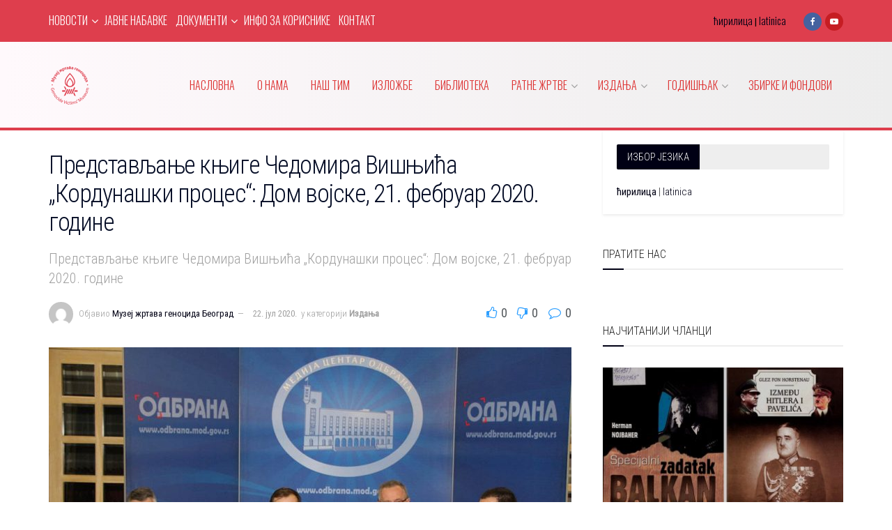

--- FILE ---
content_type: text/html; charset=UTF-8
request_url: https://www.muzejgenocida.rs/2020/02/22/predstavljanje-knjige-cedomira-visnjica-kordunaski-proces-dom-vojske-21-februar-2020-godine/
body_size: 27452
content:
<!doctype html>
<!--[if lt IE 7]> <html class="no-js lt-ie9 lt-ie8 lt-ie7" lang="sr-RS" prefix="og: https://ogp.me/ns#"> <![endif]-->
<!--[if IE 7]>    <html class="no-js lt-ie9 lt-ie8" lang="sr-RS" prefix="og: https://ogp.me/ns#"> <![endif]-->
<!--[if IE 8]>    <html class="no-js lt-ie9" lang="sr-RS" prefix="og: https://ogp.me/ns#"> <![endif]-->
<!--[if IE 9]>    <html class="no-js lt-ie10" lang="sr-RS" prefix="og: https://ogp.me/ns#"> <![endif]-->
<!--[if gt IE 8]><!--> <html class="no-js" lang="sr-RS" prefix="og: https://ogp.me/ns#"> <!--<![endif]-->
<head>
<meta http-equiv="Content-Type" content="text/html; charset=UTF-8"/>
<meta name='viewport' content='width=device-width, initial-scale=1, user-scalable=yes'/>
<link rel="profile" href="https://gmpg.org/xfn/11"/>
<link rel="pingback" href="https://www.muzejgenocida.rs/xmlrpc.php"/>
<meta name="theme-color" content="#ffffff">
<meta name="msapplication-navbutton-color" content="#ffffff">
<meta name="apple-mobile-web-app-status-bar-style" content="#ffffff"><meta property="og:type" content="article">
<meta property="og:title" content="Представљање књиге Чедомира Вишњића „Кордунашки процес“: Дом војске">
<meta property="og:site_name" content="Музеј жртава геноцида Београд">
<meta property="og:description" content="Музеј жртава геноцида у оквиру својих основних активности сарађује са појединцима и НВО који се баве културом сећања на велике">
<meta property="og:url" content="https://www.muzejgenocida.rs/2020/02/22/predstavljanje-knjige-cedomira-visnjica-kordunaski-proces-dom-vojske-21-februar-2020-godine/">
<meta property="og:locale" content="sr_RS">
<meta property="og:image" content="https://www.muzejgenocida.rs/wp-content/uploads/2020/02/22_02_2020-001.jpg">
<meta property="og:image:height" content="667">
<meta property="og:image:width" content="1000">
<meta property="article:published_time" content="2020-02-22T16:36:08+01:00">
<meta property="article:modified_time" content="2020-07-22T18:03:36+02:00">
<meta property="article:author" content="http://Музеј%20жртава%20геноцида%20Београд">
<meta property="article:section" content="Издања">
<meta name="twitter:card" content="summary_large_image">
<meta name="twitter:title" content="Представљање књиге Чедомира Вишњића „Кордунашки процес“: Дом војске, 21. фебруар 2020. године">
<meta name="twitter:description" content="Музеј жртава геноцида у оквиру својих основних активности сарађује са појединцима и НВО који се баве културом сећања на велике">
<meta name="twitter:url" content="https://www.muzejgenocida.rs/2020/02/22/predstavljanje-knjige-cedomira-visnjica-kordunaski-proces-dom-vojske-21-februar-2020-godine/">
<meta name="twitter:site" content="http://Музеј%20жртава%20геноцида%20Београд">
<meta name="twitter:image" content="https://www.muzejgenocida.rs/wp-content/uploads/2020/02/22_02_2020-001.jpg">
<meta name="twitter:image:width" content="1000">
<meta name="twitter:image:height" content="667">
<title>Представљање књиге Чедомира Вишњића „Кордунашки процес“: Дом војске, 21. фебруар 2020. године - Музеј жртава геноцида Београд</title>
<meta name="description" content="Музеј жртава геноцида у оквиру својих основних активности сарађује са појединцима и НВО који се баве културом сећања на велике трагедије у ратовима 20. века,"/>
<meta name="robots" content="index, follow, max-snippet:-1, max-video-preview:-1, max-image-preview:large"/>
<link rel="canonical" href="https://www.muzejgenocida.rs/2020/02/22/predstavljanje-knjige-cedomira-visnjica-kordunaski-proces-dom-vojske-21-februar-2020-godine/"/>
<meta property="og:locale" content="sr_RS"/>
<meta property="og:type" content="article"/>
<meta property="og:title" content="Представљање књиге Чедомира Вишњића „Кордунашки процес“: Дом војске, 21. фебруар 2020. године - Музеј жртава геноцида Београд"/>
<meta property="og:description" content="Музеј жртава геноцида у оквиру својих основних активности сарађује са појединцима и НВО који се баве културом сећања на велике трагедије у ратовима 20. века,"/>
<meta property="og:url" content="https://www.muzejgenocida.rs/2020/02/22/predstavljanje-knjige-cedomira-visnjica-kordunaski-proces-dom-vojske-21-februar-2020-godine/"/>
<meta property="og:site_name" content="Музеј жртава геноцида Београд"/>
<meta property="article:section" content="Издања"/>
<meta property="og:updated_time" content="2020-07-22T18:03:36+02:00"/>
<meta property="og:image" content="https://www.muzejgenocida.rs/wp-content/uploads/2020/02/22_02_2020-001.jpg"/>
<meta property="og:image:secure_url" content="https://www.muzejgenocida.rs/wp-content/uploads/2020/02/22_02_2020-001.jpg"/>
<meta property="og:image:width" content="1000"/>
<meta property="og:image:height" content="667"/>
<meta property="og:image:alt" content="Представљање књиге Чедомира Вишњића „Кордунашки процес“: Дом војске, 21. фебруар 2020. године"/>
<meta property="og:image:type" content="image/jpeg"/>
<meta property="article:published_time" content="2020-02-22T16:36:08+01:00"/>
<meta property="article:modified_time" content="2020-07-22T18:03:36+02:00"/>
<meta name="twitter:card" content="summary_large_image"/>
<meta name="twitter:title" content="Представљање књиге Чедомира Вишњића „Кордунашки процес“: Дом војске, 21. фебруар 2020. године - Музеј жртава геноцида Београд"/>
<meta name="twitter:description" content="Музеј жртава геноцида у оквиру својих основних активности сарађује са појединцима и НВО који се баве културом сећања на велике трагедије у ратовима 20. века,"/>
<meta name="twitter:image" content="https://www.muzejgenocida.rs/wp-content/uploads/2020/02/22_02_2020-001.jpg"/>
<meta name="twitter:label1" content="Written by"/>
<meta name="twitter:data1" content="Музеј жртава геноцида Београд"/>
<meta name="twitter:label2" content="Time to read"/>
<meta name="twitter:data2" content="Less than a minute"/>
<script type="application/ld+json" class="rank-math-schema-pro">{"@context":"https://schema.org","@graph":[{"@type":["Person","Organization"],"@id":"https://www.muzejgenocida.rs/#person","name":"\u041c\u0443\u0437\u0435\u0458 \u0436\u0440\u0442\u0430\u0432\u0430 \u0433\u0435\u043d\u043e\u0446\u0438\u0434\u0430 \u0411\u0435\u043e\u0433\u0440\u0430\u0434"},{"@type":"WebSite","@id":"https://www.muzejgenocida.rs/#website","url":"https://www.muzejgenocida.rs","name":"\u041c\u0443\u0437\u0435\u0458 \u0436\u0440\u0442\u0430\u0432\u0430 \u0433\u0435\u043d\u043e\u0446\u0438\u0434\u0430 \u0411\u0435\u043e\u0433\u0440\u0430\u0434","publisher":{"@id":"https://www.muzejgenocida.rs/#person"},"inLanguage":"sr-RS"},{"@type":"ImageObject","@id":"https://www.muzejgenocida.rs/wp-content/uploads/2020/02/22_02_2020-001.jpg","url":"https://www.muzejgenocida.rs/wp-content/uploads/2020/02/22_02_2020-001.jpg","width":"1000","height":"667","inLanguage":"sr-RS"},{"@type":"WebPage","@id":"https://www.muzejgenocida.rs/2020/02/22/predstavljanje-knjige-cedomira-visnjica-kordunaski-proces-dom-vojske-21-februar-2020-godine/#webpage","url":"https://www.muzejgenocida.rs/2020/02/22/predstavljanje-knjige-cedomira-visnjica-kordunaski-proces-dom-vojske-21-februar-2020-godine/","name":"\u041f\u0440\u0435\u0434\u0441\u0442\u0430\u0432\u0459\u0430\u045a\u0435 \u043a\u045a\u0438\u0433\u0435 \u0427\u0435\u0434\u043e\u043c\u0438\u0440\u0430 \u0412\u0438\u0448\u045a\u0438\u045b\u0430 \u201e\u041a\u043e\u0440\u0434\u0443\u043d\u0430\u0448\u043a\u0438 \u043f\u0440\u043e\u0446\u0435\u0441\u201c: \u0414\u043e\u043c \u0432\u043e\u0458\u0441\u043a\u0435, 21. \u0444\u0435\u0431\u0440\u0443\u0430\u0440 2020. \u0433\u043e\u0434\u0438\u043d\u0435 - \u041c\u0443\u0437\u0435\u0458 \u0436\u0440\u0442\u0430\u0432\u0430 \u0433\u0435\u043d\u043e\u0446\u0438\u0434\u0430 \u0411\u0435\u043e\u0433\u0440\u0430\u0434","datePublished":"2020-02-22T16:36:08+01:00","dateModified":"2020-07-22T18:03:36+02:00","isPartOf":{"@id":"https://www.muzejgenocida.rs/#website"},"primaryImageOfPage":{"@id":"https://www.muzejgenocida.rs/wp-content/uploads/2020/02/22_02_2020-001.jpg"},"inLanguage":"sr-RS"},{"@type":"Person","@id":"https://www.muzejgenocida.rs/author/nenad/","name":"\u041c\u0443\u0437\u0435\u0458 \u0436\u0440\u0442\u0430\u0432\u0430 \u0433\u0435\u043d\u043e\u0446\u0438\u0434\u0430 \u0411\u0435\u043e\u0433\u0440\u0430\u0434","url":"https://www.muzejgenocida.rs/author/nenad/","image":{"@type":"ImageObject","@id":"https://secure.gravatar.com/avatar/35565e54b0bbbfb5236d3481f56bc05824808c3035b833644c37b5a3aa532d6a?s=96&amp;d=mm&amp;r=g","url":"https://secure.gravatar.com/avatar/35565e54b0bbbfb5236d3481f56bc05824808c3035b833644c37b5a3aa532d6a?s=96&amp;d=mm&amp;r=g","caption":"\u041c\u0443\u0437\u0435\u0458 \u0436\u0440\u0442\u0430\u0432\u0430 \u0433\u0435\u043d\u043e\u0446\u0438\u0434\u0430 \u0411\u0435\u043e\u0433\u0440\u0430\u0434","inLanguage":"sr-RS"},"sameAs":["http://\u041c\u0443\u0437\u0435\u0458%20\u0436\u0440\u0442\u0430\u0432\u0430%20\u0433\u0435\u043d\u043e\u0446\u0438\u0434\u0430%20\u0411\u0435\u043e\u0433\u0440\u0430\u0434"]},{"@type":"BlogPosting","headline":"\u041f\u0440\u0435\u0434\u0441\u0442\u0430\u0432\u0459\u0430\u045a\u0435 \u043a\u045a\u0438\u0433\u0435 \u0427\u0435\u0434\u043e\u043c\u0438\u0440\u0430 \u0412\u0438\u0448\u045a\u0438\u045b\u0430 \u201e\u041a\u043e\u0440\u0434\u0443\u043d\u0430\u0448\u043a\u0438 \u043f\u0440\u043e\u0446\u0435\u0441\u201c: \u0414\u043e\u043c \u0432\u043e\u0458\u0441\u043a\u0435, 21. \u0444\u0435\u0431\u0440\u0443\u0430\u0440 2020. \u0433\u043e\u0434\u0438\u043d\u0435 - \u041c\u0443\u0437\u0435\u0458 \u0436\u0440\u0442\u0430\u0432\u0430","datePublished":"2020-02-22T16:36:08+01:00","dateModified":"2020-07-22T18:03:36+02:00","articleSection":"\u0418\u0437\u0434\u0430\u045a\u0430","author":{"@id":"https://www.muzejgenocida.rs/author/nenad/","name":"\u041c\u0443\u0437\u0435\u0458 \u0436\u0440\u0442\u0430\u0432\u0430 \u0433\u0435\u043d\u043e\u0446\u0438\u0434\u0430 \u0411\u0435\u043e\u0433\u0440\u0430\u0434"},"publisher":{"@id":"https://www.muzejgenocida.rs/#person"},"description":"\u041c\u0443\u0437\u0435\u0458 \u0436\u0440\u0442\u0430\u0432\u0430 \u0433\u0435\u043d\u043e\u0446\u0438\u0434\u0430 \u0443 \u043e\u043a\u0432\u0438\u0440\u0443 \u0441\u0432\u043e\u0458\u0438\u0445 \u043e\u0441\u043d\u043e\u0432\u043d\u0438\u0445 \u0430\u043a\u0442\u0438\u0432\u043d\u043e\u0441\u0442\u0438 \u0441\u0430\u0440\u0430\u0452\u0443\u0458\u0435 \u0441\u0430 \u043f\u043e\u0458\u0435\u0434\u0438\u043d\u0446\u0438\u043c\u0430 \u0438 \u041d\u0412\u041e \u043a\u043e\u0458\u0438 \u0441\u0435 \u0431\u0430\u0432\u0435 \u043a\u0443\u043b\u0442\u0443\u0440\u043e\u043c \u0441\u0435\u045b\u0430\u045a\u0430 \u043d\u0430 \u0432\u0435\u043b\u0438\u043a\u0435 \u0442\u0440\u0430\u0433\u0435\u0434\u0438\u0458\u0435 \u0443 \u0440\u0430\u0442\u043e\u0432\u0438\u043c\u0430 20. \u0432\u0435\u043a\u0430,","name":"\u041f\u0440\u0435\u0434\u0441\u0442\u0430\u0432\u0459\u0430\u045a\u0435 \u043a\u045a\u0438\u0433\u0435 \u0427\u0435\u0434\u043e\u043c\u0438\u0440\u0430 \u0412\u0438\u0448\u045a\u0438\u045b\u0430 \u201e\u041a\u043e\u0440\u0434\u0443\u043d\u0430\u0448\u043a\u0438 \u043f\u0440\u043e\u0446\u0435\u0441\u201c: \u0414\u043e\u043c \u0432\u043e\u0458\u0441\u043a\u0435, 21. \u0444\u0435\u0431\u0440\u0443\u0430\u0440 2020. \u0433\u043e\u0434\u0438\u043d\u0435 - \u041c\u0443\u0437\u0435\u0458 \u0436\u0440\u0442\u0430\u0432\u0430","@id":"https://www.muzejgenocida.rs/2020/02/22/predstavljanje-knjige-cedomira-visnjica-kordunaski-proces-dom-vojske-21-februar-2020-godine/#richSnippet","isPartOf":{"@id":"https://www.muzejgenocida.rs/2020/02/22/predstavljanje-knjige-cedomira-visnjica-kordunaski-proces-dom-vojske-21-februar-2020-godine/#webpage"},"image":{"@id":"https://www.muzejgenocida.rs/wp-content/uploads/2020/02/22_02_2020-001.jpg"},"inLanguage":"sr-RS","mainEntityOfPage":{"@id":"https://www.muzejgenocida.rs/2020/02/22/predstavljanje-knjige-cedomira-visnjica-kordunaski-proces-dom-vojske-21-februar-2020-godine/#webpage"}}]}</script>
<link rel='dns-prefetch' href='//fonts.googleapis.com'/>
<link rel='preconnect' href='https://fonts.gstatic.com'/>
<link rel="alternate" type="application/rss+xml" title="Музеј жртава геноцида Београд &raquo; довод" href="https://www.muzejgenocida.rs/feed/"/>
<link rel="alternate" type="application/rss+xml" title="Музеј жртава геноцида Београд &raquo; довод коментара" href="https://www.muzejgenocida.rs/comments/feed/"/>
<link rel="alternate" title="oEmbed (JSON)" type="application/json+oembed" href="https://www.muzejgenocida.rs/wp-json/oembed/1.0/embed?url=https%3A%2F%2Fwww.muzejgenocida.rs%2F2020%2F02%2F22%2Fpredstavljanje-knjige-cedomira-visnjica-kordunaski-proces-dom-vojske-21-februar-2020-godine%2F"/>
<link rel="alternate" title="oEmbed (XML)" type="text/xml+oembed" href="https://www.muzejgenocida.rs/wp-json/oembed/1.0/embed?url=https%3A%2F%2Fwww.muzejgenocida.rs%2F2020%2F02%2F22%2Fpredstavljanje-knjige-cedomira-visnjica-kordunaski-proces-dom-vojske-21-februar-2020-godine%2F&#038;format=xml"/>
<style id='wp-img-auto-sizes-contain-inline-css'>img:is([sizes=auto i],[sizes^="auto," i]){contain-intrinsic-size:3000px 1500px}</style>
<link rel="stylesheet" type="text/css" href="//www.muzejgenocida.rs/wp-content/cache/wpfc-minified/95fzbjqq/btlpo.css" media="all"/>
<style id='classic-theme-styles-inline-css'>.wp-block-button__link{color:#fff;background-color:#32373c;border-radius:9999px;box-shadow:none;text-decoration:none;padding:calc(.667em + 2px) calc(1.333em + 2px);font-size:1.125em}.wp-block-file__button{background:#32373c;color:#fff;text-decoration:none}</style>
<style>.jnews-faq-wrapper{display:flex;flex-direction:column;gap:16px}.jnews-faq-wrapper.style-1 .list-wrapper,.jnews-faq-wrapper.style-2 .list-wrapper.expand{background:#f7f7f7}.jnews-faq-wrapper.style-3{gap:0}.jnews-faq-wrapper.style-3 .list-wrapper{border-bottom:1px solid #eee}.jnews-faq-wrapper.style-3 .list-wrapper a.list-toogle{padding:24px 0}.jnews-faq-wrapper.style-4 .list-wrapper{border:1px solid #eee}.jnews-faq-wrapper.style-5 .list-wrapper a.list-toogle{background:#f7f7f7}.jnews-faq-wrapper.style-5 .list-wrapper.expand a.list-toogle{padding-bottom:24px}.jnews-faq-wrapper .list-wrapper{transition:background-color .4s ease;width:100%}.jnews-faq-wrapper .list-wrapper a.list-toogle{align-items:center;display:flex;justify-content:space-between;padding:24px}.jnews-faq-wrapper .list-wrapper a.list-toogle h5.question{font-size:16px;font-weight:700;margin:0}.jnews-faq-wrapper .list-wrapper .card-expand{margin-top:16px;padding:0 24px;transition:background-color .3s ease}.jnews-faq-wrapper .list-wrapper svg.faq-icon{transition:.5s}.jnews-faq-wrapper .list-wrapper.expand svg.faq-icon{transform:rotateX(180deg);transform-origin:center;transition:.5s}.jnews-faq-wrapper .list-wrapper.expand a.list-toogle{padding-bottom:0}.jnews-faq-wrapper .list-wrapper.expand .card-expand{padding-bottom:24px}.jnews-dark-mode .jnews-faq-wrapper.style-1 .list-wrapper{background:var(--j-darkgrey-bg-color)}.jnews-dark-mode .jnews-faq-wrapper.style-2 .list-wrapper.expand{background:var(--j-darkgrey-bg-color)!important}.jnews-dark-mode .jnews-faq-wrapper.style-3 .list-wrapper{border-bottom:1px solid var(--j-border-color)}.jnews-dark-mode .jnews-faq-wrapper.style-3 .list-wrapper a.list-toogle{padding:24px 0}.jnews-dark-mode .jnews-faq-wrapper.style-4 .list-wrapper{border:1px solid var(--j-border-color)!important}.jnews-dark-mode .jnews-faq-wrapper.style-5 .list-wrapper a.list-toogle{background:var(--j-darkgrey-bg-color)}.jnews-dark-mode .jnews-faq-wrapper.style-5 .list-wrapper.expand a.list-toogle{padding-bottom:24px}.jnews-dark-mode .jnews-faq-wrapper svg path{fill:var(--j-link-txt-color)!important}.jnews-faqs-block{margin-bottom:30px}</style>
<style id='global-styles-inline-css'>:root{--wp--preset--aspect-ratio--square:1;--wp--preset--aspect-ratio--4-3:4/3;--wp--preset--aspect-ratio--3-4:3/4;--wp--preset--aspect-ratio--3-2:3/2;--wp--preset--aspect-ratio--2-3:2/3;--wp--preset--aspect-ratio--16-9:16/9;--wp--preset--aspect-ratio--9-16:9/16;--wp--preset--color--black:#000000;--wp--preset--color--cyan-bluish-gray:#abb8c3;--wp--preset--color--white:#ffffff;--wp--preset--color--pale-pink:#f78da7;--wp--preset--color--vivid-red:#cf2e2e;--wp--preset--color--luminous-vivid-orange:#ff6900;--wp--preset--color--luminous-vivid-amber:#fcb900;--wp--preset--color--light-green-cyan:#7bdcb5;--wp--preset--color--vivid-green-cyan:#00d084;--wp--preset--color--pale-cyan-blue:#8ed1fc;--wp--preset--color--vivid-cyan-blue:#0693e3;--wp--preset--color--vivid-purple:#9b51e0;--wp--preset--gradient--vivid-cyan-blue-to-vivid-purple:linear-gradient(135deg,rgb(6,147,227) 0%,rgb(155,81,224) 100%);--wp--preset--gradient--light-green-cyan-to-vivid-green-cyan:linear-gradient(135deg,rgb(122,220,180) 0%,rgb(0,208,130) 100%);--wp--preset--gradient--luminous-vivid-amber-to-luminous-vivid-orange:linear-gradient(135deg,rgb(252,185,0) 0%,rgb(255,105,0) 100%);--wp--preset--gradient--luminous-vivid-orange-to-vivid-red:linear-gradient(135deg,rgb(255,105,0) 0%,rgb(207,46,46) 100%);--wp--preset--gradient--very-light-gray-to-cyan-bluish-gray:linear-gradient(135deg,rgb(238,238,238) 0%,rgb(169,184,195) 100%);--wp--preset--gradient--cool-to-warm-spectrum:linear-gradient(135deg,rgb(74,234,220) 0%,rgb(151,120,209) 20%,rgb(207,42,186) 40%,rgb(238,44,130) 60%,rgb(251,105,98) 80%,rgb(254,248,76) 100%);--wp--preset--gradient--blush-light-purple:linear-gradient(135deg,rgb(255,206,236) 0%,rgb(152,150,240) 100%);--wp--preset--gradient--blush-bordeaux:linear-gradient(135deg,rgb(254,205,165) 0%,rgb(254,45,45) 50%,rgb(107,0,62) 100%);--wp--preset--gradient--luminous-dusk:linear-gradient(135deg,rgb(255,203,112) 0%,rgb(199,81,192) 50%,rgb(65,88,208) 100%);--wp--preset--gradient--pale-ocean:linear-gradient(135deg,rgb(255,245,203) 0%,rgb(182,227,212) 50%,rgb(51,167,181) 100%);--wp--preset--gradient--electric-grass:linear-gradient(135deg,rgb(202,248,128) 0%,rgb(113,206,126) 100%);--wp--preset--gradient--midnight:linear-gradient(135deg,rgb(2,3,129) 0%,rgb(40,116,252) 100%);--wp--preset--font-size--small:13px;--wp--preset--font-size--medium:20px;--wp--preset--font-size--large:36px;--wp--preset--font-size--x-large:42px;--wp--preset--spacing--20:0.44rem;--wp--preset--spacing--30:0.67rem;--wp--preset--spacing--40:1rem;--wp--preset--spacing--50:1.5rem;--wp--preset--spacing--60:2.25rem;--wp--preset--spacing--70:3.38rem;--wp--preset--spacing--80:5.06rem;--wp--preset--shadow--natural:6px 6px 9px rgba(0, 0, 0, 0.2);--wp--preset--shadow--deep:12px 12px 50px rgba(0, 0, 0, 0.4);--wp--preset--shadow--sharp:6px 6px 0px rgba(0, 0, 0, 0.2);--wp--preset--shadow--outlined:6px 6px 0px -3px rgb(255, 255, 255), 6px 6px rgb(0, 0, 0);--wp--preset--shadow--crisp:6px 6px 0px rgb(0, 0, 0);}:where(.is-layout-flex){gap:0.5em;}:where(.is-layout-grid){gap:0.5em;}body .is-layout-flex{display:flex;}.is-layout-flex{flex-wrap:wrap;align-items:center;}.is-layout-flex > :is(*, div){margin:0;}body .is-layout-grid{display:grid;}.is-layout-grid > :is(*, div){margin:0;}:where(.wp-block-columns.is-layout-flex){gap:2em;}:where(.wp-block-columns.is-layout-grid){gap:2em;}:where(.wp-block-post-template.is-layout-flex){gap:1.25em;}:where(.wp-block-post-template.is-layout-grid){gap:1.25em;}.has-black-color{color:var(--wp--preset--color--black) !important;}.has-cyan-bluish-gray-color{color:var(--wp--preset--color--cyan-bluish-gray) !important;}.has-white-color{color:var(--wp--preset--color--white) !important;}.has-pale-pink-color{color:var(--wp--preset--color--pale-pink) !important;}.has-vivid-red-color{color:var(--wp--preset--color--vivid-red) !important;}.has-luminous-vivid-orange-color{color:var(--wp--preset--color--luminous-vivid-orange) !important;}.has-luminous-vivid-amber-color{color:var(--wp--preset--color--luminous-vivid-amber) !important;}.has-light-green-cyan-color{color:var(--wp--preset--color--light-green-cyan) !important;}.has-vivid-green-cyan-color{color:var(--wp--preset--color--vivid-green-cyan) !important;}.has-pale-cyan-blue-color{color:var(--wp--preset--color--pale-cyan-blue) !important;}.has-vivid-cyan-blue-color{color:var(--wp--preset--color--vivid-cyan-blue) !important;}.has-vivid-purple-color{color:var(--wp--preset--color--vivid-purple) !important;}.has-black-background-color{background-color:var(--wp--preset--color--black) !important;}.has-cyan-bluish-gray-background-color{background-color:var(--wp--preset--color--cyan-bluish-gray) !important;}.has-white-background-color{background-color:var(--wp--preset--color--white) !important;}.has-pale-pink-background-color{background-color:var(--wp--preset--color--pale-pink) !important;}.has-vivid-red-background-color{background-color:var(--wp--preset--color--vivid-red) !important;}.has-luminous-vivid-orange-background-color{background-color:var(--wp--preset--color--luminous-vivid-orange) !important;}.has-luminous-vivid-amber-background-color{background-color:var(--wp--preset--color--luminous-vivid-amber) !important;}.has-light-green-cyan-background-color{background-color:var(--wp--preset--color--light-green-cyan) !important;}.has-vivid-green-cyan-background-color{background-color:var(--wp--preset--color--vivid-green-cyan) !important;}.has-pale-cyan-blue-background-color{background-color:var(--wp--preset--color--pale-cyan-blue) !important;}.has-vivid-cyan-blue-background-color{background-color:var(--wp--preset--color--vivid-cyan-blue) !important;}.has-vivid-purple-background-color{background-color:var(--wp--preset--color--vivid-purple) !important;}.has-black-border-color{border-color:var(--wp--preset--color--black) !important;}.has-cyan-bluish-gray-border-color{border-color:var(--wp--preset--color--cyan-bluish-gray) !important;}.has-white-border-color{border-color:var(--wp--preset--color--white) !important;}.has-pale-pink-border-color{border-color:var(--wp--preset--color--pale-pink) !important;}.has-vivid-red-border-color{border-color:var(--wp--preset--color--vivid-red) !important;}.has-luminous-vivid-orange-border-color{border-color:var(--wp--preset--color--luminous-vivid-orange) !important;}.has-luminous-vivid-amber-border-color{border-color:var(--wp--preset--color--luminous-vivid-amber) !important;}.has-light-green-cyan-border-color{border-color:var(--wp--preset--color--light-green-cyan) !important;}.has-vivid-green-cyan-border-color{border-color:var(--wp--preset--color--vivid-green-cyan) !important;}.has-pale-cyan-blue-border-color{border-color:var(--wp--preset--color--pale-cyan-blue) !important;}.has-vivid-cyan-blue-border-color{border-color:var(--wp--preset--color--vivid-cyan-blue) !important;}.has-vivid-purple-border-color{border-color:var(--wp--preset--color--vivid-purple) !important;}.has-vivid-cyan-blue-to-vivid-purple-gradient-background{background:var(--wp--preset--gradient--vivid-cyan-blue-to-vivid-purple) !important;}.has-light-green-cyan-to-vivid-green-cyan-gradient-background{background:var(--wp--preset--gradient--light-green-cyan-to-vivid-green-cyan) !important;}.has-luminous-vivid-amber-to-luminous-vivid-orange-gradient-background{background:var(--wp--preset--gradient--luminous-vivid-amber-to-luminous-vivid-orange) !important;}.has-luminous-vivid-orange-to-vivid-red-gradient-background{background:var(--wp--preset--gradient--luminous-vivid-orange-to-vivid-red) !important;}.has-very-light-gray-to-cyan-bluish-gray-gradient-background{background:var(--wp--preset--gradient--very-light-gray-to-cyan-bluish-gray) !important;}.has-cool-to-warm-spectrum-gradient-background{background:var(--wp--preset--gradient--cool-to-warm-spectrum) !important;}.has-blush-light-purple-gradient-background{background:var(--wp--preset--gradient--blush-light-purple) !important;}.has-blush-bordeaux-gradient-background{background:var(--wp--preset--gradient--blush-bordeaux) !important;}.has-luminous-dusk-gradient-background{background:var(--wp--preset--gradient--luminous-dusk) !important;}.has-pale-ocean-gradient-background{background:var(--wp--preset--gradient--pale-ocean) !important;}.has-electric-grass-gradient-background{background:var(--wp--preset--gradient--electric-grass) !important;}.has-midnight-gradient-background{background:var(--wp--preset--gradient--midnight) !important;}.has-small-font-size{font-size:var(--wp--preset--font-size--small) !important;}.has-medium-font-size{font-size:var(--wp--preset--font-size--medium) !important;}.has-large-font-size{font-size:var(--wp--preset--font-size--large) !important;}.has-x-large-font-size{font-size:var(--wp--preset--font-size--x-large) !important;}:where(.wp-block-post-template.is-layout-flex){gap:1.25em;}:where(.wp-block-post-template.is-layout-grid){gap:1.25em;}:where(.wp-block-term-template.is-layout-flex){gap:1.25em;}:where(.wp-block-term-template.is-layout-grid){gap:1.25em;}:where(.wp-block-columns.is-layout-flex){gap:2em;}:where(.wp-block-columns.is-layout-grid){gap:2em;}:root :where(.wp-block-pullquote){font-size:1.5em;line-height:1.6;}</style>
<link rel="stylesheet" type="text/css" href="//www.muzejgenocida.rs/wp-content/cache/wpfc-minified/kaig5605/btlpo.css" media="all"/>
<link rel="https://api.w.org/" href="https://www.muzejgenocida.rs/wp-json/"/><link rel="alternate" title="JSON" type="application/json" href="https://www.muzejgenocida.rs/wp-json/wp/v2/posts/510"/><link rel="EditURI" type="application/rsd+xml" title="RSD" href="https://www.muzejgenocida.rs/xmlrpc.php?rsd"/>
<meta name="generator" content="Elementor 3.34.1; features: additional_custom_breakpoints; settings: css_print_method-external, google_font-enabled, font_display-auto">
<style>.e-con.e-parent:nth-of-type(n+4):not(.e-lazyloaded):not(.e-no-lazyload),
.e-con.e-parent:nth-of-type(n+4):not(.e-lazyloaded):not(.e-no-lazyload) *{background-image:none !important;}
@media screen and (max-height: 1024px) {
.e-con.e-parent:nth-of-type(n+3):not(.e-lazyloaded):not(.e-no-lazyload),
.e-con.e-parent:nth-of-type(n+3):not(.e-lazyloaded):not(.e-no-lazyload) *{background-image:none !important;}
}
@media screen and (max-height: 640px) {
.e-con.e-parent:nth-of-type(n+2):not(.e-lazyloaded):not(.e-no-lazyload),
.e-con.e-parent:nth-of-type(n+2):not(.e-lazyloaded):not(.e-no-lazyload) *{background-image:none !important;}
}</style>
<script type='application/ld+json'>{"@context":"http:\/\/schema.org","@type":"Organization","@id":"https:\/\/www.muzejgenocida.rs\/#organization","url":"https:\/\/www.muzejgenocida.rs\/","name":"","logo":{"@type":"ImageObject","url":""},"sameAs":["https:\/\/www.facebook.com\/muzejzrtavagenocida\/","https:\/\/www.youtube.com\/channel\/UCEOZjcibfglKjZMfjJDCdQg"]}</script>
<script type='application/ld+json'>{"@context":"http:\/\/schema.org","@type":"WebSite","@id":"https:\/\/www.muzejgenocida.rs\/#website","url":"https:\/\/www.muzejgenocida.rs\/","name":"","potentialAction":{"@type":"SearchAction","target":"https:\/\/www.muzejgenocida.rs\/?s={search_term_string}","query-input":"required name=search_term_string"}}</script>
<link rel="icon" href="https://www.muzejgenocida.rs/wp-content/uploads/2021/08/cropped-muzej-genocida-logo_Novo2-32x32.png" sizes="32x32"/>
<link rel="icon" href="https://www.muzejgenocida.rs/wp-content/uploads/2021/08/cropped-muzej-genocida-logo_Novo2-192x192.png" sizes="192x192"/>
<link rel="apple-touch-icon" href="https://www.muzejgenocida.rs/wp-content/uploads/2021/08/cropped-muzej-genocida-logo_Novo2-180x180.png"/>
<meta name="msapplication-TileImage" content="https://www.muzejgenocida.rs/wp-content/uploads/2021/08/cropped-muzej-genocida-logo_Novo2-270x270.png"/>
<style id="jeg_dynamic_css" data-type="jeg_custom-css">body{--j-accent-color:#000014;--j-entry-link-color:#000000;}
a, .jeg_menu_style_5>li>a:hover, .jeg_menu_style_5>li.sfHover>a, .jeg_menu_style_5>li.current-menu-item>a, .jeg_menu_style_5>li.current-menu-ancestor>a, .jeg_navbar .jeg_menu:not(.jeg_main_menu)>li>a:hover, .jeg_midbar .jeg_menu:not(.jeg_main_menu)>li>a:hover, .jeg_side_tabs li.active, .jeg_block_heading_5 strong, .jeg_block_heading_6 strong, .jeg_block_heading_7 strong, .jeg_block_heading_8 strong, .jeg_subcat_list li a:hover, .jeg_subcat_list li button:hover, .jeg_pl_lg_7 .jeg_thumb .jeg_post_category a, .jeg_pl_xs_2:before, .jeg_pl_xs_4 .jeg_postblock_content:before, .jeg_postblock .jeg_post_title a:hover, .jeg_hero_style_6 .jeg_post_title a:hover, .jeg_sidefeed .jeg_pl_xs_3 .jeg_post_title a:hover, .widget_jnews_popular .jeg_post_title a:hover, .jeg_meta_author a, .widget_archive li a:hover, .widget_pages li a:hover, .widget_meta li a:hover, .widget_recent_entries li a:hover, .widget_rss li a:hover, .widget_rss cite, .widget_categories li a:hover, .widget_categories li.current-cat>a, #breadcrumbs a:hover, .jeg_share_count .counts, .commentlist .bypostauthor>.comment-body>.comment-author>.fn, span.required, .jeg_review_title, .bestprice .price, .authorlink a:hover, .jeg_vertical_playlist .jeg_video_playlist_play_icon, .jeg_vertical_playlist .jeg_video_playlist_item.active .jeg_video_playlist_thumbnail:before, .jeg_horizontal_playlist .jeg_video_playlist_play, .woocommerce li.product .pricegroup .button, .widget_display_forums li a:hover, .widget_display_topics li:before, .widget_display_replies li:before, .widget_display_views li:before, .bbp-breadcrumb a:hover, .jeg_mobile_menu li.sfHover>a, .jeg_mobile_menu li a:hover, .split-template-6 .pagenum, .jeg_mobile_menu_style_5>li>a:hover, .jeg_mobile_menu_style_5>li.sfHover>a, .jeg_mobile_menu_style_5>li.current-menu-item>a, .jeg_mobile_menu_style_5>li.current-menu-ancestor>a, .jeg_mobile_menu.jeg_menu_dropdown li.open > div > a{color:#000014;}
.jeg_menu_style_1>li>a:before, .jeg_menu_style_2>li>a:before, .jeg_menu_style_3>li>a:before, .jeg_side_toggle, .jeg_slide_caption .jeg_post_category a, .jeg_slider_type_1_wrapper .tns-controls button.tns-next, .jeg_block_heading_1 .jeg_block_title span, .jeg_block_heading_2 .jeg_block_title span, .jeg_block_heading_3, .jeg_block_heading_4 .jeg_block_title span, .jeg_block_heading_6:after, .jeg_pl_lg_box .jeg_post_category a, .jeg_pl_md_box .jeg_post_category a, .jeg_readmore:hover, .jeg_thumb .jeg_post_category a, .jeg_block_loadmore a:hover, .jeg_postblock.alt .jeg_block_loadmore a:hover, .jeg_block_loadmore a.active, .jeg_postblock_carousel_2 .jeg_post_category a, .jeg_heroblock .jeg_post_category a, .jeg_pagenav_1 .page_number.active, .jeg_pagenav_1 .page_number.active:hover, input[type="submit"], .btn, .button, .widget_tag_cloud a:hover, .popularpost_item:hover .jeg_post_title a:before, .jeg_splitpost_4 .page_nav, .jeg_splitpost_5 .page_nav, .jeg_post_via a:hover, .jeg_post_source a:hover, .jeg_post_tags a:hover, .comment-reply-title small a:before, .comment-reply-title small a:after, .jeg_storelist .productlink, .authorlink li.active a:before, .jeg_footer.dark .socials_widget:not(.nobg) a:hover .fa, div.jeg_breakingnews_title, .jeg_overlay_slider_bottom_wrapper .tns-controls button, .jeg_overlay_slider_bottom_wrapper .tns-controls button:hover, .jeg_vertical_playlist .jeg_video_playlist_current, .woocommerce span.onsale, .woocommerce #respond input#submit:hover, .woocommerce a.button:hover, .woocommerce button.button:hover, .woocommerce input.button:hover, .woocommerce #respond input#submit.alt, .woocommerce a.button.alt, .woocommerce button.button.alt, .woocommerce input.button.alt, .jeg_popup_post .caption, .jeg_footer.dark input[type="submit"], .jeg_footer.dark .btn, .jeg_footer.dark .button, .footer_widget.widget_tag_cloud a:hover, .jeg_inner_content .content-inner .jeg_post_category a:hover, #buddypress .standard-form button, #buddypress a.button, #buddypress input[type="submit"], #buddypress input[type="button"], #buddypress input[type="reset"], #buddypress ul.button-nav li a, #buddypress .generic-button a, #buddypress .generic-button button, #buddypress .comment-reply-link, #buddypress a.bp-title-button, #buddypress.buddypress-wrap .members-list li .user-update .activity-read-more a, div#buddypress .standard-form button:hover, div#buddypress a.button:hover, div#buddypress input[type="submit"]:hover, div#buddypress input[type="button"]:hover, div#buddypress input[type="reset"]:hover, div#buddypress ul.button-nav li a:hover, div#buddypress .generic-button a:hover, div#buddypress .generic-button button:hover, div#buddypress .comment-reply-link:hover, div#buddypress a.bp-title-button:hover, div#buddypress.buddypress-wrap .members-list li .user-update .activity-read-more a:hover, #buddypress #item-nav .item-list-tabs ul li a:before, .jeg_inner_content .jeg_meta_container .follow-wrapper a{background-color:#000014;}
.jeg_block_heading_7 .jeg_block_title span, .jeg_readmore:hover, .jeg_block_loadmore a:hover, .jeg_block_loadmore a.active, .jeg_pagenav_1 .page_number.active, .jeg_pagenav_1 .page_number.active:hover, .jeg_pagenav_3 .page_number:hover, .jeg_prevnext_post a:hover h3, .jeg_overlay_slider .jeg_post_category, .jeg_sidefeed .jeg_post.active, .jeg_vertical_playlist.jeg_vertical_playlist .jeg_video_playlist_item.active .jeg_video_playlist_thumbnail img, .jeg_horizontal_playlist .jeg_video_playlist_item.active{border-color:#000014;}
.jeg_tabpost_nav li.active, .woocommerce div.product .woocommerce-tabs ul.tabs li.active, .jeg_mobile_menu_style_1>li.current-menu-item a, .jeg_mobile_menu_style_1>li.current-menu-ancestor a, .jeg_mobile_menu_style_2>li.current-menu-item::after, .jeg_mobile_menu_style_2>li.current-menu-ancestor::after, .jeg_mobile_menu_style_3>li.current-menu-item::before, .jeg_mobile_menu_style_3>li.current-menu-ancestor::before{border-bottom-color:#000014;}
.entry-content .content-inner a{color:#000000;}
.jeg_topbar .jeg_nav_row, .jeg_topbar .jeg_search_no_expand .jeg_search_input{line-height:59px;}
.jeg_topbar .jeg_nav_row, .jeg_topbar .jeg_nav_icon{height:59px;}
.jeg_topbar, .jeg_topbar.dark, .jeg_topbar.custom{background:#de3e4d;}
.jeg_topbar, .jeg_topbar.dark{border-color:#de3e4d;color:#000000;border-top-width:0px;}
.jeg_topbar .jeg_nav_item, .jeg_topbar.dark .jeg_nav_item{border-color:#de3e4d;}
.jeg_midbar{height:127px;}
.jeg_midbar, .jeg_midbar.dark{background-color:#ffffff;background:-moz-linear-gradient(90deg, #fff9fc 0%, #ededed 100%);background:-webkit-linear-gradient(90deg, #fff9fc 0%, #ededed 100%);background:-o-linear-gradient(90deg, #fff9fc 0%, #ededed 100%);background:-ms-linear-gradient(90deg, #fff9fc 0%, #ededed 100%);background:linear-gradient(90deg, #fff9fc 0%, #ededed 100%);border-bottom-width:4px;border-bottom-color:#de3e4d;}
.jeg_header .jeg_bottombar.jeg_navbar,.jeg_bottombar .jeg_nav_icon{height:35px;}
.jeg_header .jeg_bottombar.jeg_navbar, .jeg_header .jeg_bottombar .jeg_main_menu:not(.jeg_menu_style_1) > li > a, .jeg_header .jeg_bottombar .jeg_menu_style_1 > li, .jeg_header .jeg_bottombar .jeg_menu:not(.jeg_main_menu) > li > a{line-height:35px;}
.jeg_header .jeg_bottombar, .jeg_header .jeg_bottombar.jeg_navbar_dark, .jeg_bottombar.jeg_navbar_boxed .jeg_nav_row, .jeg_bottombar.jeg_navbar_dark.jeg_navbar_boxed .jeg_nav_row{border-top-width:0px;}
.jeg_stickybar.jeg_navbar,.jeg_navbar .jeg_nav_icon{height:69px;}
.jeg_stickybar.jeg_navbar, .jeg_stickybar .jeg_main_menu:not(.jeg_menu_style_1) > li > a, .jeg_stickybar .jeg_menu_style_1 > li, .jeg_stickybar .jeg_menu:not(.jeg_main_menu) > li > a{line-height:69px;}
.jeg_stickybar, .jeg_stickybar.dark{border-bottom-width:2px;}
.jeg_stickybar, .jeg_stickybar.dark, .jeg_stickybar.jeg_navbar_boxed .jeg_nav_row{border-bottom-color:#dd9933;}
.jeg_mobile_midbar, .jeg_mobile_midbar.dark{background:#ffffff;}
.jeg_header .socials_widget > a > i.fa:before{color:#ffffff;}
.jeg_header .socials_widget.nobg > a > i > span.jeg-icon svg{fill:#ffffff;}
.jeg_header .socials_widget.nobg > a > span.jeg-icon svg{fill:#ffffff;}
.jeg_header .socials_widget > a > span.jeg-icon svg{fill:#ffffff;}
.jeg_header .socials_widget > a > i > span.jeg-icon svg{fill:#ffffff;}
.jeg_lang_switcher, .jeg_lang_switcher span{color:#000000;}
.jeg_header .jeg_menu.jeg_main_menu > li > a{color:#dd3333;}
.jeg_menu_style_1 > li > a:before, .jeg_menu_style_2 > li > a:before, .jeg_menu_style_3 > li > a:before{background:#dd0016;}
.jeg_header .jeg_menu.jeg_main_menu > li > a:hover, .jeg_header .jeg_menu.jeg_main_menu > li.sfHover > a, .jeg_header .jeg_menu.jeg_main_menu > li > .sf-with-ul:hover:after, .jeg_header .jeg_menu.jeg_main_menu > li.sfHover > .sf-with-ul:after, .jeg_header .jeg_menu_style_4 > li.current-menu-item > a, .jeg_header .jeg_menu_style_4 > li.current-menu-ancestor > a, .jeg_header .jeg_menu_style_5 > li.current-menu-item > a, .jeg_header .jeg_menu_style_5 > li.current-menu-ancestor > a{color:#de3e4d;}
.jnews .jeg_header .jeg_menu.jeg_top_menu > li > a{color:#ffffff;}
.jnews .jeg_header .jeg_menu.jeg_top_menu > li a:hover{color:#ffffff;}
.jnews .jeg_top_menu.sf-arrows .sf-with-ul:after{color:#ffffff;}
.jeg_footer_content,.jeg_footer.dark .jeg_footer_content{background-color:#1d1d23;color:#ffffff;}
.jeg_footer .jeg_footer_content a:hover,.jeg_footer.dark .jeg_footer_content a:hover{color:#ffffff;}
.jeg_footer input:not([type="submit"]),.jeg_footer textarea,.jeg_footer select,.jeg_footer.dark input:not([type="submit"]),.jeg_footer.dark textarea,.jeg_footer.dark select{color:#ffffff;}
.footer_widget.widget_tag_cloud a,.jeg_footer.dark .footer_widget.widget_tag_cloud a{background-color:#ffffff;}
.jeg_footer_secondary,.jeg_footer.dark .jeg_footer_secondary,.jeg_footer_bottom,.jeg_footer.dark .jeg_footer_bottom,.jeg_footer_sidecontent .jeg_footer_primary{color:#ffffff;}
.jeg_menu_footer a,.jeg_footer.dark .jeg_menu_footer a,.jeg_footer_sidecontent .jeg_footer_primary .col-md-7 .jeg_menu_footer a{color:#ffffff;}
.jeg_menu_footer li:not(:last-child):after,.jeg_footer.dark .jeg_menu_footer li:not(:last-child):after{color:#ffffff;}
body,input,textarea,select,.chosen-container-single .chosen-single,.btn,.button{font-family:"Roboto Condensed",Helvetica,Arial,sans-serif;font-weight:300;font-style:normal;font-size:15px;color:#353535;}
.jeg_header, .jeg_mobile_wrapper{font-family:Oswald,Helvetica,Arial,sans-serif;font-weight:400;font-style:normal;font-size:16px;}
.jeg_main_menu > li > a{font-family:Oswald,Helvetica,Arial,sans-serif;font-weight:300;font-style:normal;font-size:16px;color:#3f3f3f;}
.jeg_post_title, .entry-header .jeg_post_title, .jeg_single_tpl_2 .entry-header .jeg_post_title, .jeg_single_tpl_3 .entry-header .jeg_post_title, .jeg_single_tpl_6 .entry-header .jeg_post_title, .jeg_content .jeg_custom_title_wrapper .jeg_post_title{font-family:"Roboto Condensed",Helvetica,Arial,sans-serif;font-weight:400;font-style:normal;font-size:14px;color:#050d26;}
h3.jeg_block_title, .jeg_footer .jeg_footer_heading h3, .jeg_footer .widget h2, .jeg_tabpost_nav li{font-family:"Roboto Condensed",Helvetica,Arial,sans-serif;font-weight:300;font-style:normal;}
.jeg_post_excerpt p, .content-inner p{font-family:"Roboto Condensed",Helvetica,Arial,sans-serif;font-weight:300;font-style:normal;font-size:15px;color:#000b2d;}</style><style>.no_thumbnail .jeg_thumb, .thumbnail-container.no_thumbnail{display:none !important;}
.jeg_search_result .jeg_pl_xs_3.no_thumbnail .jeg_postblock_content, .jeg_sidefeed .jeg_pl_xs_3.no_thumbnail .jeg_postblock_content, .jeg_pl_sm.no_thumbnail .jeg_postblock_content{margin-left:0;}
.jeg_postblock_11 .no_thumbnail .jeg_postblock_content, .jeg_postblock_12 .no_thumbnail .jeg_postblock_content, .jeg_postblock_12.jeg_col_3o3 .no_thumbnail .jeg_postblock_content{margin-top:0;}
.jeg_postblock_15 .jeg_pl_md_box.no_thumbnail .jeg_postblock_content, .jeg_postblock_19 .jeg_pl_md_box.no_thumbnail .jeg_postblock_content, .jeg_postblock_24 .jeg_pl_md_box.no_thumbnail .jeg_postblock_content, .jeg_sidefeed .jeg_pl_md_box .jeg_postblock_content{position:relative;}
.jeg_postblock_carousel_2 .no_thumbnail .jeg_post_title a, .jeg_postblock_carousel_2 .no_thumbnail .jeg_post_title a:hover, .jeg_postblock_carousel_2 .no_thumbnail .jeg_post_meta .fa{color:#212121 !important;}
.jnews-dark-mode .jeg_postblock_carousel_2 .no_thumbnail .jeg_post_title a, .jnews-dark-mode .jeg_postblock_carousel_2 .no_thumbnail .jeg_post_title a:hover, .jnews-dark-mode .jeg_postblock_carousel_2 .no_thumbnail .jeg_post_meta .fa{color:#fff !important;}</style>		<style id="wp-custom-css">.jeg_content{padding:0px 0 0px;}
.elementor-column-gap-default > .elementor-column > .elementor-element-populated{padding:10px;}
.jeg_post_title, .entry-header .jeg_post_title, .jeg_single_tpl_2 .entry-header .jeg_post_title, .jeg_single_tpl_3 .entry-header .jeg_post_title, .jeg_single_tpl_6 .entry-header .jeg_post_title, .jeg_content .jeg_custom_title_wrapper .jeg_post_title{font-family:"Roboto Condensed",Helvetica,Arial,sans-serif;font-weight:400;font-style:normal;font-size:36px;color:#050d26;padding-top:30px;}</style>
<style id="yellow-pencil">.jeg_topbar strong a{font-weight:300;font-size:15px;}.jeg_topbar .wpt_widget a{font-weight:300;font-size:15px;}.jeg_prevnext_post .post h3{font-weight:300;}.jeg_prevnext_post .post .caption{font-weight:300;color:#1b1717;}.jeg_authorbox .jeg_author_name a{font-weight:300;}.jeg_top_menu .menu-item a{font-weight:300;font-size:16px;}.jeg_singlepage p a{color:#f47d48 !important;font-weight:600;}.meta_left .jeg_meta_author a{font-weight:400;}.jeg_sidebar strong a{font-weight:400;}.jeg_pagination_nextprev .jeg_post_title a{font-weight:400;}.jeg_pagination_nextprev .jeg_meta_author a{font-weight:400;}.jeg_pagination_nextprev .jeg_post_excerpt a{font-weight:600;}.jeg_singlepage .entry-header h1{font-weight:300;}.jeg_singlepage p strong{font-weight:400;}.hentry .jeg_thumb .jeg_post_category span .category-izdvajamo-iz-aktuelno{background-color:#e67e22 !important;}.jeg_load_more_flag .hentry .jeg_thumb .jeg_post_category span .category-izdvajamo-iz-aktuelno{color:#000000 !important;}.jeg_footer_primary .custom p{width:237px !important;}@media(min-width:1200px){.jeg_footer_primary .textwidget .col-sm-col-sm-6{width:252px;}}</style>
<script data-wpfc-render="false">var Wpfcll={s:[],osl:0,scroll:false,i:function(){Wpfcll.ss();window.addEventListener('load',function(){let observer=new MutationObserver(mutationRecords=>{Wpfcll.osl=Wpfcll.s.length;Wpfcll.ss();if(Wpfcll.s.length > Wpfcll.osl){Wpfcll.ls(false);}});observer.observe(document.getElementsByTagName("html")[0],{childList:true,attributes:true,subtree:true,attributeFilter:["src"],attributeOldValue:false,characterDataOldValue:false});Wpfcll.ls(true);});window.addEventListener('scroll',function(){Wpfcll.scroll=true;Wpfcll.ls(false);});window.addEventListener('resize',function(){Wpfcll.scroll=true;Wpfcll.ls(false);});window.addEventListener('click',function(){Wpfcll.scroll=true;Wpfcll.ls(false);});},c:function(e,pageload){var w=document.documentElement.clientHeight || body.clientHeight;var n=0;if(pageload){n=0;}else{n=(w > 800) ? 800:200;n=Wpfcll.scroll ? 800:n;}var er=e.getBoundingClientRect();var t=0;var p=e.parentNode ? e.parentNode:false;if(typeof p.getBoundingClientRect=="undefined"){var pr=false;}else{var pr=p.getBoundingClientRect();}if(er.x==0 && er.y==0){for(var i=0;i < 10;i++){if(p){if(pr.x==0 && pr.y==0){if(p.parentNode){p=p.parentNode;}if(typeof p.getBoundingClientRect=="undefined"){pr=false;}else{pr=p.getBoundingClientRect();}}else{t=pr.top;break;}}};}else{t=er.top;}if(w - t+n > 0){return true;}return false;},r:function(e,pageload){var s=this;var oc,ot;try{oc=e.getAttribute("data-wpfc-original-src");ot=e.getAttribute("data-wpfc-original-srcset");originalsizes=e.getAttribute("data-wpfc-original-sizes");if(s.c(e,pageload)){if(oc || ot){if(e.tagName=="DIV" || e.tagName=="A" || e.tagName=="SPAN"){e.style.backgroundImage="url("+oc+")";e.removeAttribute("data-wpfc-original-src");e.removeAttribute("data-wpfc-original-srcset");e.removeAttribute("onload");}else{if(oc){e.setAttribute('src',oc);}if(ot){e.setAttribute('srcset',ot);}if(originalsizes){e.setAttribute('sizes',originalsizes);}if(e.getAttribute("alt") && e.getAttribute("alt")=="blank"){e.removeAttribute("alt");}e.removeAttribute("data-wpfc-original-src");e.removeAttribute("data-wpfc-original-srcset");e.removeAttribute("data-wpfc-original-sizes");e.removeAttribute("onload");if(e.tagName=="IFRAME"){var y="https://www.youtube.com/embed/";if(navigator.userAgent.match(/\sEdge?\/\d/i)){e.setAttribute('src',e.getAttribute("src").replace(/.+\/templates\/youtube\.html\#/,y));}e.onload=function(){if(typeof window.jQuery !="undefined"){if(jQuery.fn.fitVids){jQuery(e).parent().fitVids({customSelector:"iframe[src]"});}}var s=e.getAttribute("src").match(/templates\/youtube\.html\#(.+)/);if(s){try{var i=e.contentDocument || e.contentWindow;if(i.location.href=="about:blank"){e.setAttribute('src',y+s[1]);}}catch(err){e.setAttribute('src',y+s[1]);}}}}}}else{if(e.tagName=="NOSCRIPT"){if(typeof window.jQuery !="undefined"){if(jQuery(e).attr("data-type")=="wpfc"){e.removeAttribute("data-type");jQuery(e).after(jQuery(e).text());}}}}}}catch(error){console.log(error);console.log("==>",e);}},ss:function(){var i=Array.prototype.slice.call(document.getElementsByTagName("img"));var f=Array.prototype.slice.call(document.getElementsByTagName("iframe"));var d=Array.prototype.slice.call(document.getElementsByTagName("div"));var a=Array.prototype.slice.call(document.getElementsByTagName("a"));var s=Array.prototype.slice.call(document.getElementsByTagName("span"));var n=Array.prototype.slice.call(document.getElementsByTagName("noscript"));this.s=i.concat(f).concat(d).concat(a).concat(s).concat(n);},ls:function(pageload){var s=this;[].forEach.call(s.s,function(e,index){s.r(e,pageload);});}};document.addEventListener('DOMContentLoaded',function(){wpfci();});function wpfci(){Wpfcll.i();}</script>
</head>
<body data-rsssl=1 class="wp-singular post-template-default single single-post postid-510 single-format-standard wp-embed-responsive wp-theme-jnews wp-child-theme-jnews-child non-logged-in jeg_toggle_light jeg_single_tpl_1 jnews jsc_normal elementor-default elementor-kit-509" data-burst_id="510" data-burst_type="post">
<div class="jeg_ad jeg_ad_top jnews_header_top_ads">
<div class='ads-wrapper'></div></div><div class="jeg_viewport">
<div class="jeg_header_wrapper">
<div class="jeg_header_instagram_wrapper"></div><div class="jeg_header normal">
<div class="jeg_topbar jeg_container jeg_navbar_wrapper normal">
<div class="container">
<div class="jeg_nav_row">
<div class="jeg_nav_col jeg_nav_left jeg_nav_grow">
<div class="item_wrap jeg_nav_alignleft">
<div class="jeg_nav_item"> <ul class="jeg_menu jeg_top_menu"><li id="menu-item-127" class="menu-item menu-item-type-custom menu-item-object-custom menu-item-has-children menu-item-127"><a href="https://www.muzejgenocida.rs/novosti-aktuelno/">НОВОСТИ</a> <ul class="sub-menu"> <li id="menu-item-2741" class="menu-item menu-item-type-custom menu-item-object-custom menu-item-2741"><a href="https://arhiva.muzejgenocida.rs/">Архива новости</a></li> </ul> </li> <li id="menu-item-128" class="menu-item menu-item-type-custom menu-item-object-custom menu-item-128"><a href="https://www.muzejgenocida.rs/javne-nabavke/">ЈАВНЕ НАБАВКЕ</a></li> <li id="menu-item-1013" class="menu-item menu-item-type-custom menu-item-object-custom menu-item-has-children menu-item-1013"><a href="https://www.2.muzejgenocida.rs/dokumenti">ДОКУМЕНТИ</a> <ul class="sub-menu"> <li id="menu-item-3105" class="menu-item menu-item-type-custom menu-item-object-custom menu-item-3105"><a href="https://www.2.muzejgenocida.rs/dokumenti/propisi">Прописи</a></li> <li id="menu-item-3106" class="menu-item menu-item-type-custom menu-item-object-custom menu-item-3106"><a href="https://www.2.muzejgenocida.rs/dokumenti/izvestaji-o-radu">Извештаји о раду</a></li> <li id="menu-item-3107" class="menu-item menu-item-type-custom menu-item-object-custom menu-item-3107"><a href="https://www.2.muzejgenocida.rs/dokumenti/informator-o-radu">Информатор о раду</a></li> <li id="menu-item-3181" class="menu-item menu-item-type-custom menu-item-object-custom menu-item-3181"><a href="https://www.2.muzejgenocida.rs/dokumenti/finansijski-planovi-i-izvestaji">Финансијски планови и извештаји</a></li> </ul> </li> <li id="menu-item-2740" class="menu-item menu-item-type-custom menu-item-object-custom menu-item-2740"><a href="https://www.2.muzejgenocida.rs/info-za-korisnike">ИНФО ЗА КОРИСНИКЕ</a></li> <li id="menu-item-130" class="menu-item menu-item-type-custom menu-item-object-custom menu-item-130"><a href="https://www.2.muzejgenocida.rs/kontakt-muzej-zrtava-genocida-beograd">КОНТАКТ</a></li> </ul></div></div></div><div class="jeg_nav_col jeg_nav_center jeg_nav_grow">
<div class="item_wrap jeg_nav_alignright">
<div class="jeg_nav_item jeg_nav_html">
<div class="wpt_widget wpt_inline"><strong><a href="?lng=cir">&#x045b;&#x0438;&#x0440;&#x0438;&#x043b;&#x0438;&#x0446;&#x0430;</a></strong> | <a href="?lng=lat">latinica</a></div></div><div class="jeg_nav_item jeg_nav_html"></div></div></div><div class="jeg_nav_col jeg_nav_right jeg_nav_normal">
<div class="item_wrap jeg_nav_alignright">
<div class="jeg_nav_item socials_widget jeg_social_icon_block circle"> <a href="https://www.facebook.com/muzejzrtavagenocida/" target='_blank' rel='external noopener nofollow' aria-label="Find us on Facebook" class="jeg_facebook"><i class="fa fa-facebook"></i> </a><a href="https://www.youtube.com/channel/UCEOZjcibfglKjZMfjJDCdQg" target='_blank' rel='external noopener nofollow' aria-label="Find us on Youtube" class="jeg_youtube"><i class="fa fa-youtube-play"></i> </a></div></div></div></div></div></div><div class="jeg_midbar jeg_container jeg_navbar_wrapper normal">
<div class="container">
<div class="jeg_nav_row">
<div class="jeg_nav_col jeg_nav_left jeg_nav_normal">
<div class="item_wrap jeg_nav_alignleft">
<div class="jeg_nav_item jeg_logo jeg_desktop_logo">
<div class="site-title"> <a href="https://www.muzejgenocida.rs/" aria-label="Visit Homepage" style="padding: 10px 0px 10px 0px;"> <img class='jeg_logo_img' src="https://www.muzejgenocida.rs/wp-content/uploads/2022/09/Logo-2022-white-001-1.png" srcset="https://www.muzejgenocida.rs/wp-content/uploads/2022/09/Logo-2022-white-001-1.png 1x, https://www.muzejgenocida.rs/wp-content/uploads/2022/09/Logo-2022-white-001-1.png 2x" alt="Музеј жртава геноцида Београд"data-light-src="https://www.muzejgenocida.rs/wp-content/uploads/2022/09/Logo-2022-white-001-1.png" data-light-srcset="https://www.muzejgenocida.rs/wp-content/uploads/2022/09/Logo-2022-white-001-1.png 1x, https://www.muzejgenocida.rs/wp-content/uploads/2022/09/Logo-2022-white-001-1.png 2x" data-dark-src="https://www.muzejgenocida.rs/wp-content/uploads/2022/09/Logo-2022-white-001-1.png" data-dark-srcset="https://www.muzejgenocida.rs/wp-content/uploads/2022/09/Logo-2022-white-001-1.png 1x, https://www.muzejgenocida.rs/wp-content/uploads/2022/09/Logo-2022-white-001-1.png 2x"width="120" height="120"> </a></div></div></div></div><div class="jeg_nav_col jeg_nav_center jeg_nav_normal">
<div class="item_wrap jeg_nav_aligncenter"></div></div><div class="jeg_nav_col jeg_nav_right jeg_nav_grow">
<div class="item_wrap jeg_nav_alignright">
<div class="jeg_nav_item jeg_main_menu_wrapper">
<div class="jeg_mainmenu_wrap"><ul class="jeg_menu jeg_main_menu jeg_menu_style_2" data-animation="none"><li id="menu-item-115" class="menu-item menu-item-type-post_type menu-item-object-page menu-item-home menu-item-115 bgnav" data-item-row="default"><a href="https://www.muzejgenocida.rs/">НАСЛОВНА</a></li> <li id="menu-item-2742" class="menu-item menu-item-type-custom menu-item-object-custom menu-item-2742 bgnav" data-item-row="default"><a href="https://www.2.muzejgenocida.rs/o-nama">О НАМА</a></li> <li id="menu-item-420" class="menu-item menu-item-type-custom menu-item-object-custom menu-item-420 bgnav" data-item-row="default"><a href="https://www.2.muzejgenocida.rs/nas-tim">НАШ ТИМ</a></li> <li id="menu-item-421" class="menu-item menu-item-type-custom menu-item-object-custom menu-item-421 bgnav" data-item-row="default"><a href="https://www.2.muzejgenocida.rs/izlozbe">ИЗЛОЖБЕ</a></li> <li id="menu-item-422" class="menu-item menu-item-type-custom menu-item-object-custom menu-item-422 bgnav" data-item-row="default"><a href="https://www.2.muzejgenocida.rs/biblioteka">БИБЛИОТЕКА</a></li> <li id="menu-item-423" class="menu-item menu-item-type-custom menu-item-object-custom menu-item-has-children menu-item-423 bgnav" data-item-row="default"><a href="https://www.2.muzejgenocida.rs/ratne-%C5%BErtve">РАТНЕ ЖРТВЕ</a> <ul class="sub-menu"> <li id="menu-item-3175" class="menu-item menu-item-type-custom menu-item-object-custom menu-item-3175 bgnav" data-item-row="default"><a href="https://www.2.muzejgenocida.rs/ratne-%C5%BErtve/uputstvo-za-korisnike">Упутство за кориснике</a></li> <li id="menu-item-3094" class="menu-item menu-item-type-custom menu-item-object-custom menu-item-3094 bgnav" data-item-row="default"><a href="https://www.2.muzejgenocida.rs/ratne-%C5%BErtve/istorijat-popisa-%C5%BErtava-rata-1941-1945">Историјат пописа жртава рата 1941 &#8211; 1945.</a></li> </ul> </li> <li id="menu-item-162" class="menu-item menu-item-type-custom menu-item-object-custom menu-item-has-children menu-item-162 bgnav" data-item-row="default"><a href="https://www.2.muzejgenocida.rs/izdanja-muzej-zrtava-genocida-beograd">ИЗДАЊА</a> <ul class="sub-menu"> <li id="menu-item-1352" class="menu-item menu-item-type-custom menu-item-object-custom menu-item-has-children menu-item-1352 bgnav" data-item-row="default"><a href="https://www.2.muzejgenocida.rs/izdanja-muzej-zrtava-genocida-beograd/strucni-casopisi-i-zbornici">Стручни часописи и зборници</a> <ul class="sub-menu"> <li id="menu-item-1994" class="menu-item menu-item-type-custom menu-item-object-custom menu-item-1994 bgnav" data-item-row="default"><a href="https://www.2.muzejgenocida.rs/izdanja-muzej-zrtava-genocida-beograd/strucni-casopisi-i-zbornici/novomucenici">Новомученици &#8211; зборник радова</a></li> <li id="menu-item-3393" class="menu-item menu-item-type-custom menu-item-object-custom menu-item-3393 bgnav" data-item-row="default"><a href="https://www.2.muzejgenocida.rs/izdanja-muzej-zrtava-genocida-beograd/strucni-casopisi-i-zbornici/zbornik-radova">Зборник радова</a></li> </ul> </li> <li id="menu-item-1353" class="menu-item menu-item-type-custom menu-item-object-custom menu-item-has-children menu-item-1353 bgnav" data-item-row="default"><a href="https://www.2.muzejgenocida.rs/izdanja-muzej-zrtava-genocida-beograd/knjige">Књиге</a> <ul class="sub-menu"> <li id="menu-item-3392" class="menu-item menu-item-type-custom menu-item-object-custom menu-item-3392 bgnav" data-item-row="default"><a href="https://www.2.muzejgenocida.rs/izdanja-muzej-zrtava-genocida-beograd/knjige/knjige-2009-godine">Књиге 2009. године</a></li> <li id="menu-item-425" class="menu-item menu-item-type-custom menu-item-object-custom menu-item-425 bgnav" data-item-row="default"><a href="https://www.2.muzejgenocida.rs/izdanja-muzej-zrtava-genocida-beograd/knjige/izdanja-2014">Књиге 2014. године</a></li> <li id="menu-item-426" class="menu-item menu-item-type-custom menu-item-object-custom menu-item-426 bgnav" data-item-row="default"><a href="https://www.2.muzejgenocida.rs/izdanja-muzej-zrtava-genocida-beograd/knjige/izdanja-2015">Књиге 2015. године</a></li> <li id="menu-item-427" class="menu-item menu-item-type-custom menu-item-object-custom menu-item-427 bgnav" data-item-row="default"><a href="https://www.2.muzejgenocida.rs/izdanja-muzej-zrtava-genocida-beograd/knjige/izdanja-2016">Књиге 2016. године</a></li> <li id="menu-item-428" class="menu-item menu-item-type-custom menu-item-object-custom menu-item-428 bgnav" data-item-row="default"><a href="https://www.2.muzejgenocida.rs/izdanja-muzej-zrtava-genocida-beograd/knjige/izdanja-2017">Књиге 2017. године</a></li> <li id="menu-item-429" class="menu-item menu-item-type-custom menu-item-object-custom menu-item-429 bgnav" data-item-row="default"><a href="https://www.2.muzejgenocida.rs/izdanja-muzej-zrtava-genocida-beograd/knjige/izdanja-2018">Књиге 2018. године</a></li> <li id="menu-item-430" class="menu-item menu-item-type-custom menu-item-object-custom menu-item-430 bgnav" data-item-row="default"><a href="https://www.2.muzejgenocida.rs/izdanja-muzej-zrtava-genocida-beograd/knjige/%D0%B8%D0%B7%D0%B4%D0%B0%D1%9A%D0%B0-2019-%D0%B3">Књиге 2019. године</a></li> <li id="menu-item-600" class="menu-item menu-item-type-custom menu-item-object-custom menu-item-600 bgnav" data-item-row="default"><a href="https://www.2.muzejgenocida.rs/izdanja-muzej-zrtava-genocida-beograd/knjige/izdanja-2020">Књиге 2020. године</a></li> <li id="menu-item-1056" class="menu-item menu-item-type-custom menu-item-object-custom menu-item-1056 bgnav" data-item-row="default"><a href="https://www.2.muzejgenocida.rs/izdanja-muzej-zrtava-genocida-beograd/knjige/izdanja-2021-godine">Књиге 2021. године</a></li> <li id="menu-item-2641" class="menu-item menu-item-type-custom menu-item-object-custom menu-item-2641 bgnav" data-item-row="default"><a href="https://www.2.muzejgenocida.rs/izdanja-muzej-zrtava-genocida-beograd/knjige/knjige-2022-godine">Књиге 2022. година</a></li> <li id="menu-item-3298" class="menu-item menu-item-type-custom menu-item-object-custom menu-item-3298 bgnav" data-item-row="default"><a href="https://www.2.muzejgenocida.rs/izdanja-muzej-zrtava-genocida-beograd/knjige/knjige-2023-godine">Књиге 2023. година</a></li> <li id="menu-item-4609" class="menu-item menu-item-type-custom menu-item-object-custom menu-item-4609 bgnav" data-item-row="default"><a href="https://www.2.muzejgenocida.rs/izdanja-muzej-zrtava-genocida-beograd/knjige/knjige-2024">Књиге 2024. година</a></li> <li id="menu-item-6297" class="menu-item menu-item-type-custom menu-item-object-custom menu-item-6297 bgnav" data-item-row="default"><a href="https://www.2.muzejgenocida.rs/izdanja-muzej-zrtava-genocida-beograd/knjige/knjige-2025-godine">Књиге 2025. године</a></li> </ul> </li> <li id="menu-item-3875" class="menu-item menu-item-type-custom menu-item-object-custom menu-item-3875 bgnav" data-item-row="default"><a href="https://www.2.muzejgenocida.rs/izdanja-muzej-zrtava-genocida-beograd/books-in-english">Books in English</a></li> <li id="menu-item-1737" class="menu-item menu-item-type-custom menu-item-object-custom menu-item-1737 bgnav" data-item-row="default"><a href="https://www.2.muzejgenocida.rs/izdanja-muzej-zrtava-genocida-beograd/katalozi-izlozbi">Каталози изложби</a></li> </ul> </li> <li id="menu-item-1995" class="menu-item menu-item-type-custom menu-item-object-custom menu-item-has-children menu-item-1995 bgnav" data-item-row="default"><a href="https://www.2.muzejgenocida.rs/godisnjak-za-istrazivanje-genocida">ГОДИШЊАК</a> <ul class="sub-menu"> <li id="menu-item-1996" class="menu-item menu-item-type-custom menu-item-object-custom menu-item-1996 bgnav" data-item-row="default"><a href="https://www.2.muzejgenocida.rs/godisnjak-za-istrazivanje-genocida/o-casopisu">О часопису</a></li> <li id="menu-item-1997" class="menu-item menu-item-type-custom menu-item-object-custom menu-item-1997 bgnav" data-item-row="default"><a href="https://www.2.muzejgenocida.rs/godisnjak-za-istrazivanje-genocida/uputstva-za-autore">Упутства за ауторе</a></li> <li id="menu-item-1998" class="menu-item menu-item-type-custom menu-item-object-custom menu-item-1998 bgnav" data-item-row="default"><a href="https://www.2.muzejgenocida.rs/godisnjak-za-istrazivanje-genocida/1-2024">Нановији број</a></li> <li id="menu-item-1999" class="menu-item menu-item-type-custom menu-item-object-custom menu-item-1999 bgnav" data-item-row="default"><a href="https://www.2.muzejgenocida.rs/godisnjak-za-istrazivanje-genocida/arhiva-godisnjak">Архива</a></li> </ul> </li> <li id="menu-item-5821" class="menu-item menu-item-type-custom menu-item-object-custom menu-item-5821 bgnav" data-item-row="default"><a href="https://www.2.muzejgenocida.rs/zbirke-i-fondovi">ЗБИРКЕ И ФОНДОВИ</a></li> </ul></div></div></div></div></div></div></div></div></div><div class="jeg_header_sticky">
<div class="sticky_blankspace"></div><div class="jeg_header normal">
<div class="jeg_container">
<div data-mode="scroll" class="jeg_stickybar jeg_navbar jeg_navbar_wrapper jeg_navbar_normal jeg_navbar_shadow jeg_navbar_fitwidth jeg_navbar_menuborder jeg_navbar_normal">
<div class="container">
<div class="jeg_nav_row">
<div class="jeg_nav_col jeg_nav_left jeg_nav_grow">
<div class="item_wrap jeg_nav_alignleft">
<div class="jeg_nav_item jeg_main_menu_wrapper">
<div class="jeg_mainmenu_wrap"><ul class="jeg_menu jeg_main_menu jeg_menu_style_2" data-animation="none"><li id="menu-item-115" class="menu-item menu-item-type-post_type menu-item-object-page menu-item-home menu-item-115 bgnav" data-item-row="default"><a href="https://www.muzejgenocida.rs/">НАСЛОВНА</a></li> <li id="menu-item-2742" class="menu-item menu-item-type-custom menu-item-object-custom menu-item-2742 bgnav" data-item-row="default"><a href="https://www.2.muzejgenocida.rs/o-nama">О НАМА</a></li> <li id="menu-item-420" class="menu-item menu-item-type-custom menu-item-object-custom menu-item-420 bgnav" data-item-row="default"><a href="https://www.2.muzejgenocida.rs/nas-tim">НАШ ТИМ</a></li> <li id="menu-item-421" class="menu-item menu-item-type-custom menu-item-object-custom menu-item-421 bgnav" data-item-row="default"><a href="https://www.2.muzejgenocida.rs/izlozbe">ИЗЛОЖБЕ</a></li> <li id="menu-item-422" class="menu-item menu-item-type-custom menu-item-object-custom menu-item-422 bgnav" data-item-row="default"><a href="https://www.2.muzejgenocida.rs/biblioteka">БИБЛИОТЕКА</a></li> <li id="menu-item-423" class="menu-item menu-item-type-custom menu-item-object-custom menu-item-has-children menu-item-423 bgnav" data-item-row="default"><a href="https://www.2.muzejgenocida.rs/ratne-%C5%BErtve">РАТНЕ ЖРТВЕ</a> <ul class="sub-menu"> <li id="menu-item-3175" class="menu-item menu-item-type-custom menu-item-object-custom menu-item-3175 bgnav" data-item-row="default"><a href="https://www.2.muzejgenocida.rs/ratne-%C5%BErtve/uputstvo-za-korisnike">Упутство за кориснике</a></li> <li id="menu-item-3094" class="menu-item menu-item-type-custom menu-item-object-custom menu-item-3094 bgnav" data-item-row="default"><a href="https://www.2.muzejgenocida.rs/ratne-%C5%BErtve/istorijat-popisa-%C5%BErtava-rata-1941-1945">Историјат пописа жртава рата 1941 &#8211; 1945.</a></li> </ul> </li> <li id="menu-item-162" class="menu-item menu-item-type-custom menu-item-object-custom menu-item-has-children menu-item-162 bgnav" data-item-row="default"><a href="https://www.2.muzejgenocida.rs/izdanja-muzej-zrtava-genocida-beograd">ИЗДАЊА</a> <ul class="sub-menu"> <li id="menu-item-1352" class="menu-item menu-item-type-custom menu-item-object-custom menu-item-has-children menu-item-1352 bgnav" data-item-row="default"><a href="https://www.2.muzejgenocida.rs/izdanja-muzej-zrtava-genocida-beograd/strucni-casopisi-i-zbornici">Стручни часописи и зборници</a> <ul class="sub-menu"> <li id="menu-item-1994" class="menu-item menu-item-type-custom menu-item-object-custom menu-item-1994 bgnav" data-item-row="default"><a href="https://www.2.muzejgenocida.rs/izdanja-muzej-zrtava-genocida-beograd/strucni-casopisi-i-zbornici/novomucenici">Новомученици &#8211; зборник радова</a></li> <li id="menu-item-3393" class="menu-item menu-item-type-custom menu-item-object-custom menu-item-3393 bgnav" data-item-row="default"><a href="https://www.2.muzejgenocida.rs/izdanja-muzej-zrtava-genocida-beograd/strucni-casopisi-i-zbornici/zbornik-radova">Зборник радова</a></li> </ul> </li> <li id="menu-item-1353" class="menu-item menu-item-type-custom menu-item-object-custom menu-item-has-children menu-item-1353 bgnav" data-item-row="default"><a href="https://www.2.muzejgenocida.rs/izdanja-muzej-zrtava-genocida-beograd/knjige">Књиге</a> <ul class="sub-menu"> <li id="menu-item-3392" class="menu-item menu-item-type-custom menu-item-object-custom menu-item-3392 bgnav" data-item-row="default"><a href="https://www.2.muzejgenocida.rs/izdanja-muzej-zrtava-genocida-beograd/knjige/knjige-2009-godine">Књиге 2009. године</a></li> <li id="menu-item-425" class="menu-item menu-item-type-custom menu-item-object-custom menu-item-425 bgnav" data-item-row="default"><a href="https://www.2.muzejgenocida.rs/izdanja-muzej-zrtava-genocida-beograd/knjige/izdanja-2014">Књиге 2014. године</a></li> <li id="menu-item-426" class="menu-item menu-item-type-custom menu-item-object-custom menu-item-426 bgnav" data-item-row="default"><a href="https://www.2.muzejgenocida.rs/izdanja-muzej-zrtava-genocida-beograd/knjige/izdanja-2015">Књиге 2015. године</a></li> <li id="menu-item-427" class="menu-item menu-item-type-custom menu-item-object-custom menu-item-427 bgnav" data-item-row="default"><a href="https://www.2.muzejgenocida.rs/izdanja-muzej-zrtava-genocida-beograd/knjige/izdanja-2016">Књиге 2016. године</a></li> <li id="menu-item-428" class="menu-item menu-item-type-custom menu-item-object-custom menu-item-428 bgnav" data-item-row="default"><a href="https://www.2.muzejgenocida.rs/izdanja-muzej-zrtava-genocida-beograd/knjige/izdanja-2017">Књиге 2017. године</a></li> <li id="menu-item-429" class="menu-item menu-item-type-custom menu-item-object-custom menu-item-429 bgnav" data-item-row="default"><a href="https://www.2.muzejgenocida.rs/izdanja-muzej-zrtava-genocida-beograd/knjige/izdanja-2018">Књиге 2018. године</a></li> <li id="menu-item-430" class="menu-item menu-item-type-custom menu-item-object-custom menu-item-430 bgnav" data-item-row="default"><a href="https://www.2.muzejgenocida.rs/izdanja-muzej-zrtava-genocida-beograd/knjige/%D0%B8%D0%B7%D0%B4%D0%B0%D1%9A%D0%B0-2019-%D0%B3">Књиге 2019. године</a></li> <li id="menu-item-600" class="menu-item menu-item-type-custom menu-item-object-custom menu-item-600 bgnav" data-item-row="default"><a href="https://www.2.muzejgenocida.rs/izdanja-muzej-zrtava-genocida-beograd/knjige/izdanja-2020">Књиге 2020. године</a></li> <li id="menu-item-1056" class="menu-item menu-item-type-custom menu-item-object-custom menu-item-1056 bgnav" data-item-row="default"><a href="https://www.2.muzejgenocida.rs/izdanja-muzej-zrtava-genocida-beograd/knjige/izdanja-2021-godine">Књиге 2021. године</a></li> <li id="menu-item-2641" class="menu-item menu-item-type-custom menu-item-object-custom menu-item-2641 bgnav" data-item-row="default"><a href="https://www.2.muzejgenocida.rs/izdanja-muzej-zrtava-genocida-beograd/knjige/knjige-2022-godine">Књиге 2022. година</a></li> <li id="menu-item-3298" class="menu-item menu-item-type-custom menu-item-object-custom menu-item-3298 bgnav" data-item-row="default"><a href="https://www.2.muzejgenocida.rs/izdanja-muzej-zrtava-genocida-beograd/knjige/knjige-2023-godine">Књиге 2023. година</a></li> <li id="menu-item-4609" class="menu-item menu-item-type-custom menu-item-object-custom menu-item-4609 bgnav" data-item-row="default"><a href="https://www.2.muzejgenocida.rs/izdanja-muzej-zrtava-genocida-beograd/knjige/knjige-2024">Књиге 2024. година</a></li> <li id="menu-item-6297" class="menu-item menu-item-type-custom menu-item-object-custom menu-item-6297 bgnav" data-item-row="default"><a href="https://www.2.muzejgenocida.rs/izdanja-muzej-zrtava-genocida-beograd/knjige/knjige-2025-godine">Књиге 2025. године</a></li> </ul> </li> <li id="menu-item-3875" class="menu-item menu-item-type-custom menu-item-object-custom menu-item-3875 bgnav" data-item-row="default"><a href="https://www.2.muzejgenocida.rs/izdanja-muzej-zrtava-genocida-beograd/books-in-english">Books in English</a></li> <li id="menu-item-1737" class="menu-item menu-item-type-custom menu-item-object-custom menu-item-1737 bgnav" data-item-row="default"><a href="https://www.2.muzejgenocida.rs/izdanja-muzej-zrtava-genocida-beograd/katalozi-izlozbi">Каталози изложби</a></li> </ul> </li> <li id="menu-item-1995" class="menu-item menu-item-type-custom menu-item-object-custom menu-item-has-children menu-item-1995 bgnav" data-item-row="default"><a href="https://www.2.muzejgenocida.rs/godisnjak-za-istrazivanje-genocida">ГОДИШЊАК</a> <ul class="sub-menu"> <li id="menu-item-1996" class="menu-item menu-item-type-custom menu-item-object-custom menu-item-1996 bgnav" data-item-row="default"><a href="https://www.2.muzejgenocida.rs/godisnjak-za-istrazivanje-genocida/o-casopisu">О часопису</a></li> <li id="menu-item-1997" class="menu-item menu-item-type-custom menu-item-object-custom menu-item-1997 bgnav" data-item-row="default"><a href="https://www.2.muzejgenocida.rs/godisnjak-za-istrazivanje-genocida/uputstva-za-autore">Упутства за ауторе</a></li> <li id="menu-item-1998" class="menu-item menu-item-type-custom menu-item-object-custom menu-item-1998 bgnav" data-item-row="default"><a href="https://www.2.muzejgenocida.rs/godisnjak-za-istrazivanje-genocida/1-2024">Нановији број</a></li> <li id="menu-item-1999" class="menu-item menu-item-type-custom menu-item-object-custom menu-item-1999 bgnav" data-item-row="default"><a href="https://www.2.muzejgenocida.rs/godisnjak-za-istrazivanje-genocida/arhiva-godisnjak">Архива</a></li> </ul> </li> <li id="menu-item-5821" class="menu-item menu-item-type-custom menu-item-object-custom menu-item-5821 bgnav" data-item-row="default"><a href="https://www.2.muzejgenocida.rs/zbirke-i-fondovi">ЗБИРКЕ И ФОНДОВИ</a></li> </ul></div></div></div></div><div class="jeg_nav_col jeg_nav_center jeg_nav_normal">
<div class="item_wrap jeg_nav_aligncenter"></div></div><div class="jeg_nav_col jeg_nav_right jeg_nav_normal">
<div class="item_wrap jeg_nav_alignright">
<div class="jeg_nav_item jeg_search_wrapper search_icon jeg_search_popup_expand">
<a href="#" class="jeg_search_toggle" aria-label="Search Button"><i class="fa fa-search"></i></a>
<form action="https://www.muzejgenocida.rs/" method="get" class="jeg_search_form" target="_top">
<input name="s" class="jeg_search_input" placeholder="Тражи..." type="text" value="" autocomplete="off">
<button aria-label="Search Button" type="submit" class="jeg_search_button btn"><i class="fa fa-search"></i></button>
</form>
<div class="jeg_search_result jeg_search_hide with_result">
<div class="search-result-wrapper"></div><div class="search-link search-noresult"> No Result</div><div class="search-link search-all-button"> <i class="fa fa-search"></i> View All Result</div></div></div></div></div></div></div></div></div></div></div><div class="jeg_navbar_mobile_wrapper">
<div class="jeg_navbar_mobile" data-mode="scroll">
<div class="jeg_mobile_bottombar jeg_mobile_midbar jeg_container normal">
<div class="container">
<div class="jeg_nav_row">
<div class="jeg_nav_col jeg_nav_left jeg_nav_normal">
<div class="item_wrap jeg_nav_alignleft">
<div class="jeg_nav_item"> <a href="#" aria-label="Show Menu" class="toggle_btn jeg_mobile_toggle"><i class="fa fa-bars"></i></a></div></div></div><div class="jeg_nav_col jeg_nav_center jeg_nav_grow">
<div class="item_wrap jeg_nav_aligncenter">
<div class="jeg_nav_item jeg_mobile_logo">
<div class="site-title"> <a href="https://www.muzejgenocida.rs/" aria-label="Visit Homepage"> <img class='jeg_logo_img' src="https://www.muzejgenocida.rs/wp-content/uploads/2022/09/Logo-2022-white-001-1.png" srcset="https://www.muzejgenocida.rs/wp-content/uploads/2022/09/Logo-2022-white-001-1.png 1x, https://www.muzejgenocida.rs/wp-content/uploads/2022/09/Logo-2022-white-001-1.png 2x" alt="Музеј жртава геноцида Београд"data-light-src="https://www.muzejgenocida.rs/wp-content/uploads/2022/09/Logo-2022-white-001-1.png" data-light-srcset="https://www.muzejgenocida.rs/wp-content/uploads/2022/09/Logo-2022-white-001-1.png 1x, https://www.muzejgenocida.rs/wp-content/uploads/2022/09/Logo-2022-white-001-1.png 2x" data-dark-src="https://www.muzejgenocida.rs/wp-content/uploads/2022/09/Logo-2022-white-001-1.png" data-dark-srcset="https://www.muzejgenocida.rs/wp-content/uploads/2022/09/Logo-2022-white-001-1.png 1x, https://www.muzejgenocida.rs/wp-content/uploads/2022/09/Logo-2022-white-001-1.png 2x"width="120" height="120"> </a></div></div></div></div><div class="jeg_nav_col jeg_nav_right jeg_nav_normal">
<div class="item_wrap jeg_nav_alignright">
<div class="jeg_nav_item jeg_search_wrapper jeg_search_popup_expand">
<a href="#" aria-label="Search Button" class="jeg_search_toggle"><i class="fa fa-search"></i></a>
<form action="https://www.muzejgenocida.rs/" method="get" class="jeg_search_form" target="_top">
<input name="s" class="jeg_search_input" placeholder="Тражи..." type="text" value="" autocomplete="off">
<button aria-label="Search Button" type="submit" class="jeg_search_button btn"><i class="fa fa-search"></i></button>
</form>
<div class="jeg_search_result jeg_search_hide with_result">
<div class="search-result-wrapper"></div><div class="search-link search-noresult"> No Result</div><div class="search-link search-all-button"> <i class="fa fa-search"></i> View All Result</div></div></div></div></div></div></div></div><div class="jeg_navbar_mobile_menu">
<div class="container">
<div class="menu-footer-navigation-container"><ul id="menu-footer-navigation-1" class="jeg_mobile_menu_style_5"><li class="menu-item menu-item-type-custom menu-item-object-custom menu-item-127"><a href="https://www.muzejgenocida.rs/novosti-aktuelno/">НОВОСТИ</a></li> <li class="menu-item menu-item-type-custom menu-item-object-custom menu-item-128"><a href="https://www.muzejgenocida.rs/javne-nabavke/">ЈАВНЕ НАБАВКЕ</a></li> <li class="menu-item menu-item-type-custom menu-item-object-custom menu-item-1013"><a href="https://www.2.muzejgenocida.rs/dokumenti">ДОКУМЕНТИ</a></li> <li class="menu-item menu-item-type-custom menu-item-object-custom menu-item-2740"><a href="https://www.2.muzejgenocida.rs/info-za-korisnike">ИНФО ЗА КОРИСНИКЕ</a></li> <li class="menu-item menu-item-type-custom menu-item-object-custom menu-item-130"><a href="https://www.2.muzejgenocida.rs/kontakt-muzej-zrtava-genocida-beograd">КОНТАКТ</a></li> </ul></div></div></div></div><div class="sticky_blankspace" style="height: 60px;"></div></div><div class="jeg_ad jeg_ad_top jnews_header_bottom_ads">
<div class='ads-wrapper'></div></div><div class="post-wrapper">
<div class="post-wrap">
<div class="jeg_main">
<div class="jeg_container">
<div class="jeg_content jeg_singlepage">
<div class="container">
<div class="jeg_ad jeg_article jnews_article_top_ads">
<div class='ads-wrapper'></div></div><div class="row">
<div class="jeg_main_content col-md-8">
<div class="jeg_inner_content">
<div class="entry-header">
<h1 class="jeg_post_title">Представљање књиге Чедомира Вишњића „Кордунашки процес“: Дом војске, 21. фебруар 2020. године</h1>
<h2 class="jeg_post_subtitle">Представљање књиге Чедомира Вишњића „Кордунашки процес“: Дом војске, 21. фебруар 2020. године</h2>
<div class="jeg_meta_container"><div class="jeg_post_meta jeg_post_meta_1">
<div class="meta_left">
<div class="jeg_meta_author"> <img onload="Wpfcll.r(this,true);" src="[data-uri]" alt='Музеј жртава геноцида Београд' data-wpfc-original-src='https://secure.gravatar.com/avatar/35565e54b0bbbfb5236d3481f56bc05824808c3035b833644c37b5a3aa532d6a?s=80&#038;d=mm&#038;r=g' data-wpfc-original-srcset='https://secure.gravatar.com/avatar/35565e54b0bbbfb5236d3481f56bc05824808c3035b833644c37b5a3aa532d6a?s=160&#038;d=mm&#038;r=g 2x' class='avatar avatar-80 photo' height='80' width='80' decoding='async'/> <span class="meta_text">Објавио</span> <a href="https://www.muzejgenocida.rs/author/nenad/">Музеј жртава геноцида Београд</a></div><div class="jeg_meta_date"> <a href="https://www.muzejgenocida.rs/2020/02/22/predstavljanje-knjige-cedomira-visnjica-kordunaski-proces-dom-vojske-21-februar-2020-godine/">22. јул 2020.</a></div><div class="jeg_meta_category"> <span><span class="meta_text">у категорији</span> <a href="https://www.muzejgenocida.rs/category/izdanja/" rel="category tag">Издања</a> </span></div></div><div class="meta_right">
<div class='jeg_meta_like_container jeg_meta_like'> <a class='like' href='#' data-id='510' data-type='like' data-message=''> <i class='fa fa-thumbs-o-up'></i> <span>0</span> </a><a class='dislike' href='#' data-id='510' data-type='dislike' data-message=''> <i class='fa fa-thumbs-o-down fa-flip-horizontal'></i> <span>0</span> </a></div><div class="jeg_meta_comment"><a href="https://www.muzejgenocida.rs/2020/02/22/predstavljanje-knjige-cedomira-visnjica-kordunaski-proces-dom-vojske-21-februar-2020-godine/#respond"><i class="fa fa-comment-o"></i> 0</a></div></div></div></div></div><div class="jeg_featured featured_image"><a href="https://www.muzejgenocida.rs/wp-content/uploads/2020/02/22_02_2020-001.jpg"><div class="thumbnail-container animate-lazy" style="padding-bottom:66.667%"><img onload="Wpfcll.r(this,true);" src="[data-uri]" width="750" height="500" data-wpfc-original-src="https://www.muzejgenocida.rs/wp-content/themes/jnews/assets/img/jeg-empty.png" class="attachment-jnews-featured-750 size-jnews-featured-750 lazyload wp-post-image" alt="Представљање књиге Чедомира Вишњића „Кордунашки процес“: Дом војске, 21. фебруар 2020. године" decoding="async" data-wpfc-original-sizes="(max-width: 750px) 100vw, 750px" data-src="https://www.muzejgenocida.rs/wp-content/uploads/2020/02/22_02_2020-001-750x500.jpg" data-srcset="https://www.muzejgenocida.rs/wp-content/uploads/2020/02/22_02_2020-001-750x500.jpg 750w, https://www.muzejgenocida.rs/wp-content/uploads/2020/02/22_02_2020-001-300x200.jpg 300w, https://www.muzejgenocida.rs/wp-content/uploads/2020/02/22_02_2020-001-768x512.jpg 768w, https://www.muzejgenocida.rs/wp-content/uploads/2020/02/22_02_2020-001.jpg 1000w" data-sizes="auto" data-expand="700"/></div></a></div><div class="jeg_share_top_container"><div class="jeg_share_button clearfix">
<div class="jeg_share_stats">
<div class="jeg_share_count">
<div class="counts">0</div><span class="sharetext">Објава</span></div><div class="jeg_views_count">
<div class="counts">278</div><span class="sharetext">Прегледа</span></div></div><div class="jeg_sharelist">
<a href="http://www.facebook.com/sharer.php?u=https%3A%2F%2Fwww.muzejgenocida.rs%2F2020%2F02%2F22%2Fpredstavljanje-knjige-cedomira-visnjica-kordunaski-proces-dom-vojske-21-februar-2020-godine%2F" rel='nofollow' aria-label='Share on Facebook' class="jeg_btn-facebook expanded"><i class="fa fa-facebook-official"></i><span>Поделите на Фејсбуку</span></a><a href="https://twitter.com/intent/tweet?text=%D0%9F%D1%80%D0%B5%D0%B4%D1%81%D1%82%D0%B0%D0%B2%D1%99%D0%B0%D1%9A%D0%B5%20%D0%BA%D1%9A%D0%B8%D0%B3%D0%B5%20%D0%A7%D0%B5%D0%B4%D0%BE%D0%BC%D0%B8%D1%80%D0%B0%20%D0%92%D0%B8%D1%88%D1%9A%D0%B8%D1%9B%D0%B0%20%E2%80%9E%D0%9A%D0%BE%D1%80%D0%B4%D1%83%D0%BD%D0%B0%D1%88%D0%BA%D0%B8%20%D0%BF%D1%80%D0%BE%D1%86%D0%B5%D1%81%E2%80%9C%3A%20%D0%94%D0%BE%D0%BC%20%D0%B2%D0%BE%D1%98%D1%81%D0%BA%D0%B5%2C%2021.%20%D1%84%D0%B5%D0%B1%D1%80%D1%83%D0%B0%D1%80%202020.%20%D0%B3%D0%BE%D0%B4%D0%B8%D0%BD%D0%B5&url=https%3A%2F%2Fwww.muzejgenocida.rs%2F2020%2F02%2F22%2Fpredstavljanje-knjige-cedomira-visnjica-kordunaski-proces-dom-vojske-21-februar-2020-godine%2F" rel='nofollow' aria-label='Share on Twitter' class="jeg_btn-twitter expanded"><i class="fa fa-twitter"><svg xmlns="http://www.w3.org/2000/svg" height="1em" viewBox="0 0 512 512"><path d="M389.2 48h70.6L305.6 224.2 487 464H345L233.7 318.6 106.5 464H35.8L200.7 275.5 26.8 48H172.4L272.9 180.9 389.2 48zM364.4 421.8h39.1L151.1 88h-42L364.4 421.8z"/></svg></i><span>Поделите на Твитеру</span></a><a href="https://www.linkedin.com/shareArticle?url=https%3A%2F%2Fwww.muzejgenocida.rs%2F2020%2F02%2F22%2Fpredstavljanje-knjige-cedomira-visnjica-kordunaski-proces-dom-vojske-21-februar-2020-godine%2F&title=%D0%9F%D1%80%D0%B5%D0%B4%D1%81%D1%82%D0%B0%D0%B2%D1%99%D0%B0%D1%9A%D0%B5%20%D0%BA%D1%9A%D0%B8%D0%B3%D0%B5%20%D0%A7%D0%B5%D0%B4%D0%BE%D0%BC%D0%B8%D1%80%D0%B0%20%D0%92%D0%B8%D1%88%D1%9A%D0%B8%D1%9B%D0%B0%20%E2%80%9E%D0%9A%D0%BE%D1%80%D0%B4%D1%83%D0%BD%D0%B0%D1%88%D0%BA%D0%B8%20%D0%BF%D1%80%D0%BE%D1%86%D0%B5%D1%81%E2%80%9C%3A%20%D0%94%D0%BE%D0%BC%20%D0%B2%D0%BE%D1%98%D1%81%D0%BA%D0%B5%2C%2021.%20%D1%84%D0%B5%D0%B1%D1%80%D1%83%D0%B0%D1%80%202020.%20%D0%B3%D0%BE%D0%B4%D0%B8%D0%BD%D0%B5" rel='nofollow' aria-label='Share on Linkedin' class="jeg_btn-linkedin"><i class="fa fa-linkedin"></i></a>
<div class="share-secondary"> <a href="https://www.linkedin.com/shareArticle?url=https%3A%2F%2Fwww.muzejgenocida.rs%2F2020%2F02%2F22%2Fpredstavljanje-knjige-cedomira-visnjica-kordunaski-proces-dom-vojske-21-februar-2020-godine%2F&title=%D0%9F%D1%80%D0%B5%D0%B4%D1%81%D1%82%D0%B0%D0%B2%D1%99%D0%B0%D1%9A%D0%B5%20%D0%BA%D1%9A%D0%B8%D0%B3%D0%B5%20%D0%A7%D0%B5%D0%B4%D0%BE%D0%BC%D0%B8%D1%80%D0%B0%20%D0%92%D0%B8%D1%88%D1%9A%D0%B8%D1%9B%D0%B0%20%E2%80%9E%D0%9A%D0%BE%D1%80%D0%B4%D1%83%D0%BD%D0%B0%D1%88%D0%BA%D0%B8%20%D0%BF%D1%80%D0%BE%D1%86%D0%B5%D1%81%E2%80%9C%3A%20%D0%94%D0%BE%D0%BC%20%D0%B2%D0%BE%D1%98%D1%81%D0%BA%D0%B5%2C%2021.%20%D1%84%D0%B5%D0%B1%D1%80%D1%83%D0%B0%D1%80%202020.%20%D0%B3%D0%BE%D0%B4%D0%B8%D0%BD%D0%B5" rel='nofollow' aria-label='Share on Linkedin' class="jeg_btn-linkedin"><i class="fa fa-linkedin"></i></a><a href="https://www.pinterest.com/pin/create/bookmarklet/?pinFave=1&url=https%3A%2F%2Fwww.muzejgenocida.rs%2F2020%2F02%2F22%2Fpredstavljanje-knjige-cedomira-visnjica-kordunaski-proces-dom-vojske-21-februar-2020-godine%2F&media=https://www.muzejgenocida.rs/wp-content/uploads/2020/02/22_02_2020-001.jpg&description=%D0%9F%D1%80%D0%B5%D0%B4%D1%81%D1%82%D0%B0%D0%B2%D1%99%D0%B0%D1%9A%D0%B5%20%D0%BA%D1%9A%D0%B8%D0%B3%D0%B5%20%D0%A7%D0%B5%D0%B4%D0%BE%D0%BC%D0%B8%D1%80%D0%B0%20%D0%92%D0%B8%D1%88%D1%9A%D0%B8%D1%9B%D0%B0%20%E2%80%9E%D0%9A%D0%BE%D1%80%D0%B4%D1%83%D0%BD%D0%B0%D1%88%D0%BA%D0%B8%20%D0%BF%D1%80%D0%BE%D1%86%D0%B5%D1%81%E2%80%9C%3A%20%D0%94%D0%BE%D0%BC%20%D0%B2%D0%BE%D1%98%D1%81%D0%BA%D0%B5%2C%2021.%20%D1%84%D0%B5%D0%B1%D1%80%D1%83%D0%B0%D1%80%202020.%20%D0%B3%D0%BE%D0%B4%D0%B8%D0%BD%D0%B5" rel='nofollow' aria-label='Share on Pinterest' class="jeg_btn-pinterest"><i class="fa fa-pinterest"></i></a></div><a href="#" class="jeg_btn-toggle" aria-label="Share on another social media platform"><i class="fa fa-share"></i></a></div></div></div><div class="jeg_ad jeg_article jnews_content_top_ads"><div class='ads-wrapper'></div></div><div class="entry-content no-share">
<div class="jeg_share_button share-float jeg_sticky_share clearfix share-monocrhome">
<div class="jeg_share_float_container"></div></div><div class="content-inner jeg_link_underline">
<p>Музеј жртава геноцида у оквиру својих основних активности сарађује са појединцима и НВО који се баве културом сећања на велике трагедије у ратовима 20. века, првенствено на страдања српског народа. У том контексту помогли смо у представљању књиге <em>Кордунашки процес</em> Чедомира Вишњића, угледног посленика у култури и издаваштву, која представља знатан допринос разјашњењу страдања српског народа на Кордуну у ратним (у Независној Држави Хрватској) и поратним годинама (у Југославији).</p>
<div class="wp-block-image"><figure class="aligncenter size-large"><img onload="Wpfcll.r(this,true);" src="[data-uri]" fetchpriority="high" fetchpriority="high" decoding="async" width="1000" height="667" data-wpfc-original-src="https://www.muzejgenocida.rs/wp-content/uploads/2020/02/22_02_2020-002.jpg" alt="blank" class="wp-image-512" data-wpfc-original-srcset="https://www.muzejgenocida.rs/wp-content/uploads/2020/02/22_02_2020-002.jpg 1000w, https://www.muzejgenocida.rs/wp-content/uploads/2020/02/22_02_2020-002-300x200.jpg 300w, https://www.muzejgenocida.rs/wp-content/uploads/2020/02/22_02_2020-002-768x512.jpg 768w, https://www.muzejgenocida.rs/wp-content/uploads/2020/02/22_02_2020-002-750x500.jpg 750w" data-wpfc-original-sizes="(max-width: 1000px) 100vw, 1000px"/></figure></div><p>Представљање је организовано у атријуму Дома војске у Београду 21. фебруара у 18 часова. Почело је добродошлицом Бојана Арбутине, сарадника Музеја жртава геноцида, и речима модератора Петра Лађевића. О књизи су говорили историчар др Чедомир Антић, проф. др Александар Поповић и аутор. </p>
<div class="wp-block-image"><figure class="aligncenter size-large"><img onload="Wpfcll.r(this,true);" src="[data-uri]" decoding="async" width="1000" height="667" data-wpfc-original-src="https://www.muzejgenocida.rs/wp-content/uploads/2020/02/22_02_2020-003.jpg" alt="blank" class="wp-image-513" data-wpfc-original-srcset="https://www.muzejgenocida.rs/wp-content/uploads/2020/02/22_02_2020-003.jpg 1000w, https://www.muzejgenocida.rs/wp-content/uploads/2020/02/22_02_2020-003-300x200.jpg 300w, https://www.muzejgenocida.rs/wp-content/uploads/2020/02/22_02_2020-003-768x512.jpg 768w, https://www.muzejgenocida.rs/wp-content/uploads/2020/02/22_02_2020-003-750x500.jpg 750w" data-wpfc-original-sizes="(max-width: 1000px) 100vw, 1000px"/></figure></div><div class="jeg_post_source"> <span>Source:</span> <a rel="nofollow" target='_blank'>Представљање књиге Чедомира Вишњића „Кордунашки процес“: Дом војске, 21. фебруар 2020. године</a></div></div></div><div class="jeg_share_bottom_container"></div><div class="jeg_ad jeg_article jnews_content_bottom_ads"><div class='ads-wrapper'></div></div><div class="jnews_prev_next_container"><div class="jeg_prevnext_post"> <a href="https://www.muzejgenocida.rs/2020/02/13/medjunarodna-muzejska-konferencija-novi-sad-6-7-februar-2020/" class="post prev-post"> <span class="caption">Претходни чланак</span> <h3 class="post-title">Међународна музејска конференција: Нови Сад, 6-7. фебруар 2020.</h3> </a> <a href="https://www.muzejgenocida.rs/2020/03/16/o-antisemitizmu-i-objasnjenju-koje-vrijedja/" class="post next-post"> <span class="caption">Следећи чланак</span> <h3 class="post-title">О антисемитизму и објашњењу које вријеђа</h3> </a></div></div><div class="jnews_author_box_container">
<div class="jeg_authorbox">
<div class="jeg_author_image"> <img onload="Wpfcll.r(this,true);" src="[data-uri]" alt='Музеј жртава геноцида Београд' data-wpfc-original-src='https://secure.gravatar.com/avatar/35565e54b0bbbfb5236d3481f56bc05824808c3035b833644c37b5a3aa532d6a?s=80&#038;d=mm&#038;r=g' data-wpfc-original-srcset='https://secure.gravatar.com/avatar/35565e54b0bbbfb5236d3481f56bc05824808c3035b833644c37b5a3aa532d6a?s=160&#038;d=mm&#038;r=g 2x' class='avatar avatar-80 photo' height='80' width='80' decoding='async'/></div><div class="jeg_author_content">
<h3 class="jeg_author_name">
<a href="https://www.muzejgenocida.rs/author/nenad/">
Музеј жртава геноцида Београд				</a>
</h3>
<p class="jeg_author_desc">
</p>
<div class="jeg_author_socials"> <a target="_blank" href="http://Музеј%20жртава%20геноцида%20Београд" class="url"><i class="fa fa-globe"></i></a></div></div></div></div><div class="jnews_related_post_container"></div><div class="jnews_popup_post_container">    <section class="jeg_popup_post">
<span class="caption">Следећи чланак</span>
<div class="jeg_popup_content">
<div class="jeg_thumb">
<a href="https://www.muzejgenocida.rs/2020/03/16/o-antisemitizmu-i-objasnjenju-koje-vrijedja/">
<div class="thumbnail-container animate-lazy size-1000"><img onload="Wpfcll.r(this,true);" src="[data-uri]" width="75" height="75" data-wpfc-original-src="https://www.muzejgenocida.rs/wp-content/themes/jnews/assets/img/jeg-empty.png" class="attachment-jnews-75x75 size-jnews-75x75 lazyload wp-post-image" alt="О антисемитизму и објашњењу које вријеђа" decoding="async" data-wpfc-original-sizes="(max-width: 75px) 100vw, 75px" data-src="https://www.muzejgenocida.rs/wp-content/uploads/2020/03/Mirjana-11-75x75.jpg" data-srcset="https://www.muzejgenocida.rs/wp-content/uploads/2020/03/Mirjana-11-75x75.jpg 75w, https://www.muzejgenocida.rs/wp-content/uploads/2020/03/Mirjana-11-150x150.jpg 150w" data-sizes="auto" data-expand="700"/></div></a></div><h3 class="post-title">
<a href="https://www.muzejgenocida.rs/2020/03/16/o-antisemitizmu-i-objasnjenju-koje-vrijedja/">
О антисемитизму и објашњењу које вријеђа                    </a>
</h3></div><a href="#" class="jeg_popup_close"><i class="fa fa-close"></i></a>
</section></div><div class="jnews_comment_container"></div></div></div><div class="jeg_sidebar jeg_sticky_sidebar col-md-4">
<div class="jegStickyHolder"><div class="theiaStickySidebar"><div class="widget jeg_pb_boxed jeg_pb_boxed_shadow widget_wpt" id="wpt-2"><div class="jeg_block_heading jeg_block_heading_2 jnews_696b56b64030c"><h3 class="jeg_block_title"><span>ИЗБОР ЈЕЗИКА</span></h3></div><div class="wpt_widget wpt_inline"><strong><a href="?lng=cir">&#x045b;&#x0438;&#x0440;&#x0438;&#x043b;&#x0438;&#x0446;&#x0430;</a></strong> | <a href="?lng=lat">latinica</a></div></div><div class="widget widget_jnews_social_counter" id="jnews_social_counter-1"><div class="jeg_block_heading jeg_block_heading_6 jnews_module_0_0_696b56b6405a3"> <h3 class="jeg_block_title"><span>ПРАТИТЕ НАС</span></h3></div><ul class="jeg_socialcounter col4 light">
</ul></div><div class="widget widget_jnews_popular" id="jnews_popular-3"><div class="jeg_block_heading jeg_block_heading_6 jnews_module_0_0_696b56b641792"> <h3 class="jeg_block_title"><span>НАЈЧИТАНИЈИ ЧЛАНЦИ</span></h3></div><ul class="popularpost_list"><li class="popularpost_item format-standard"> <div class="jeg_thumb"> <a href="https://www.muzejgenocida.rs/2020/10/29/nemacki-oficiri-o-broju-zrtava-u-jasenovcu/" aria-label="Read article: Немачки официри о броју жртава у Јасеновцу"><div class="thumbnail-container animate-lazy size-715"><img onload="Wpfcll.r(this,true);" src="[data-uri]" width="350" height="250" data-wpfc-original-src="https://www.muzejgenocida.rs/wp-content/themes/jnews/assets/img/jeg-empty.png" class="attachment-jnews-350x250 size-jnews-350x250 lazyload wp-post-image" alt="Немачки официри о броју жртава у Јасеновцу" decoding="async" data-wpfc-original-sizes="(max-width: 350px) 100vw, 350px" data-src="https://www.muzejgenocida.rs/wp-content/uploads/2020/10/29-10-2020-001-350x250.jpg" data-srcset="https://www.muzejgenocida.rs/wp-content/uploads/2020/10/29-10-2020-001-350x250.jpg 350w, https://www.muzejgenocida.rs/wp-content/uploads/2020/10/29-10-2020-001-120x86.jpg 120w, https://www.muzejgenocida.rs/wp-content/uploads/2020/10/29-10-2020-001-750x536.jpg 750w" data-sizes="auto" data-expand="700"/></div></a></div><h3 class="jeg_post_title"> <a href="https://www.muzejgenocida.rs/2020/10/29/nemacki-oficiri-o-broju-zrtava-u-jasenovcu/" data-num="01">Немачки официри о броју жртава у Јасеновцу</a> </h3> <div class="popularpost_meta"> <div class="jeg_socialshare"> <span class="share_count"><i class="fa fa-share-alt"></i> 0 shares</span> <div class="socialshare_list"> <a href="http://www.facebook.com/sharer.php?u=https%3A%2F%2Fwww.muzejgenocida.rs%2F2020%2F10%2F29%2Fnemacki-oficiri-o-broju-zrtava-u-jasenovcu%2F" class="jeg_share_fb"><span class="share-text">Share</span> <span class="share-count">0</span></a> <a href="https://twitter.com/intent/tweet?text=%D0%9D%D0%B5%D0%BC%D0%B0%D1%87%D0%BA%D0%B8%20%D0%BE%D1%84%D0%B8%D1%86%D0%B8%D1%80%D0%B8%20%D0%BE%20%D0%B1%D1%80%D0%BE%D1%98%D1%83%20%D0%B6%D1%80%D1%82%D0%B0%D0%B2%D0%B0%20%D1%83%20%D0%88%D0%B0%D1%81%D0%B5%D0%BD%D0%BE%D0%B2%D1%86%D1%83&url=https%3A%2F%2Fwww.muzejgenocida.rs%2F2020%2F10%2F29%2Fnemacki-oficiri-o-broju-zrtava-u-jasenovcu%2F" class="jeg_share_tw"><span class="share-text"><svg xmlns="http://www.w3.org/2000/svg" height="1em" viewBox="0 0 512 512"><path d="M389.2 48h70.6L305.6 224.2 487 464H345L233.7 318.6 106.5 464H35.8L200.7 275.5 26.8 48H172.4L272.9 180.9 389.2 48zM364.4 421.8h39.1L151.1 88h-42L364.4 421.8z"/></svg>Tweet</span> <span class="share-count">0</span></a></div></div></div></li><li class="popularpost_item format-standard"> <h3 class="jeg_post_title"> <a href="https://www.muzejgenocida.rs/2021/08/17/the-genocide-victims-museum-reaction-to-mr-david-goldman-article-published-in-the-jerusalem-post-jpost-com-on-august-14th-2021/" data-num="02">The Genocide Victims&#8217; Museum Reaction to Mr. David Goldman Article Published in the Jerusalem Post/JPost.com on August 14th 2021</a> </h3> <div class="popularpost_meta"> <div class="jeg_socialshare"> <span class="share_count"><i class="fa fa-share-alt"></i> 0 shares</span> <div class="socialshare_list"> <a href="http://www.facebook.com/sharer.php?u=https%3A%2F%2Fwww.muzejgenocida.rs%2F2021%2F08%2F17%2Fthe-genocide-victims-museum-reaction-to-mr-david-goldman-article-published-in-the-jerusalem-post-jpost-com-on-august-14th-2021%2F" class="jeg_share_fb"><span class="share-text">Share</span> <span class="share-count">0</span></a> <a href="https://twitter.com/intent/tweet?text=The%20Genocide%20Victims%E2%80%99%20Museum%20Reaction%20to%20Mr.%20David%20Goldman%20Article%20Published%20in%20the%20Jerusalem%20Post%2FJPost.com%20on%20August%2014th%202021&url=https%3A%2F%2Fwww.muzejgenocida.rs%2F2021%2F08%2F17%2Fthe-genocide-victims-museum-reaction-to-mr-david-goldman-article-published-in-the-jerusalem-post-jpost-com-on-august-14th-2021%2F" class="jeg_share_tw"><span class="share-text"><svg xmlns="http://www.w3.org/2000/svg" height="1em" viewBox="0 0 512 512"><path d="M389.2 48h70.6L305.6 224.2 487 464H345L233.7 318.6 106.5 464H35.8L200.7 275.5 26.8 48H172.4L272.9 180.9 389.2 48zM364.4 421.8h39.1L151.1 88h-42L364.4 421.8z"/></svg>Tweet</span> <span class="share-count">0</span></a></div></div></div></li><li class="popularpost_item format-standard"> <h3 class="jeg_post_title"> <a href="https://www.muzejgenocida.rs/2020/11/12/dopune-na-spisku-ratnih-zrtava-1941-1945-godine-branko-ivo-lekovic-stradao-1944-godine/" data-num="03">Допуне на списку ратних жртава 1941–1945. године: Бранко (Иво) Лековић, страдао 1944. године</a> </h3> <div class="popularpost_meta"> <div class="jeg_socialshare"> <span class="share_count"><i class="fa fa-share-alt"></i> 0 shares</span> <div class="socialshare_list"> <a href="http://www.facebook.com/sharer.php?u=https%3A%2F%2Fwww.muzejgenocida.rs%2F2020%2F11%2F12%2Fdopune-na-spisku-ratnih-zrtava-1941-1945-godine-branko-ivo-lekovic-stradao-1944-godine%2F" class="jeg_share_fb"><span class="share-text">Share</span> <span class="share-count">0</span></a> <a href="https://twitter.com/intent/tweet?text=%D0%94%D0%BE%D0%BF%D1%83%D0%BD%D0%B5%20%D0%BD%D0%B0%20%D1%81%D0%BF%D0%B8%D1%81%D0%BA%D1%83%20%D1%80%D0%B0%D1%82%D0%BD%D0%B8%D1%85%20%D0%B6%D1%80%D1%82%D0%B0%D0%B2%D0%B0%201941%E2%80%931945.%20%D0%B3%D0%BE%D0%B4%D0%B8%D0%BD%D0%B5%3A%20%D0%91%D1%80%D0%B0%D0%BD%D0%BA%D0%BE%20%28%D0%98%D0%B2%D0%BE%29%20%D0%9B%D0%B5%D0%BA%D0%BE%D0%B2%D0%B8%D1%9B%2C%20%D1%81%D1%82%D1%80%D0%B0%D0%B4%D0%B0%D0%BE%201944.%20%D0%B3%D0%BE%D0%B4%D0%B8%D0%BD%D0%B5&url=https%3A%2F%2Fwww.muzejgenocida.rs%2F2020%2F11%2F12%2Fdopune-na-spisku-ratnih-zrtava-1941-1945-godine-branko-ivo-lekovic-stradao-1944-godine%2F" class="jeg_share_tw"><span class="share-text"><svg xmlns="http://www.w3.org/2000/svg" height="1em" viewBox="0 0 512 512"><path d="M389.2 48h70.6L305.6 224.2 487 464H345L233.7 318.6 106.5 464H35.8L200.7 275.5 26.8 48H172.4L272.9 180.9 389.2 48zM364.4 421.8h39.1L151.1 88h-42L364.4 421.8z"/></svg>Tweet</span> <span class="share-count">0</span></a></div></div></div></li></ul></div></div></div></div></div><div class="jeg_ad jeg_article jnews_article_bottom_ads">
<div class='ads-wrapper'></div></div></div></div></div></div><div id="post-body-class" class="wp-singular post-template-default single single-post postid-510 single-format-standard wp-embed-responsive wp-theme-jnews wp-child-theme-jnews-child non-logged-in jeg_toggle_light jeg_single_tpl_1 jnews jsc_normal elementor-default elementor-kit-509"></div></div><div class="post-ajax-overlay">
<div class="preloader_type preloader_dot">
<div class="newsfeed_preloader jeg_preloader dot"> <span></span><span></span><span></span></div><div class="newsfeed_preloader jeg_preloader circle">
<div class="jnews_preloader_circle_outer">
<div class="jnews_preloader_circle_inner"></div></div></div><div class="newsfeed_preloader jeg_preloader square">
<div class="jeg_square"><div class="jeg_square_inner"></div></div></div></div></div></div><div class="footer-holder" id="footer" data-id="footer">
<div class="jeg_footer jeg_footer_3 dark">
<div class="jeg_footer_container jeg_container">
<div class="jeg_footer_content">
<div class="container">
<div class="row">
<div class="jeg_footer_primary clearfix">
<div class="col-md-3 footer_column">
<div class="footer_widget widget_text" id="text-2"><div class="jeg_footer_heading jeg_footer_heading_1"><h3 class="jeg_footer_title"><span>АДРЕСА:</span></h3></div><div class="textwidget"><div id="sp-bottom1" class="col-sm-col-sm-6 col-lg-4">
<div class="sp-column">
<div class="sp-module">
<div class="sp-module-content">
<div class="custom"> <ul> <li>Трг Николе Пашића 11/III</li> <li>Београд 11000 Србија</li> </ul></div></div></div></div></div></div></div></div><div class="col-md-3 footer_column">
<div class="footer_widget widget_text" id="text-3"><div class="jeg_footer_heading jeg_footer_heading_1"><h3 class="jeg_footer_title"><span>КОНТАКТ ТЕЛЕФОН:</span></h3></div><div class="textwidget"><div id="sp-bottom2" class="col-sm-col-sm-6 col-lg-3">
<div class="sp-column">
<div class="sp-module">
<div class="sp-module-content">
<div class="custom"> <p>+381 11 339-8883</p></div></div></div></div></div></div></div></div><div class="col-md-3 footer_column">
<div class="footer_widget widget_text" id="text-4"><div class="jeg_footer_heading jeg_footer_heading_1"><h3 class="jeg_footer_title"><span>E-пошта:</span></h3></div><div class="textwidget"><ul> <li>direktor@muzejgenocida.rs</li> <li>office@muzejgenocida.rs</li> </ul></div></div></div><div class="col-md-3 footer_column">
<div class="footer_widget widget_text" id="text-5"><div class="jeg_footer_heading jeg_footer_heading_1"><h3 class="jeg_footer_title"><span>ПРАТИТЕ НАС:</span></h3></div><div class="textwidget"><p><a href="https://www.facebook.com/muzejzrtavagenocida" target="_blank" rel="noopener"><img onload="Wpfcll.r(this,true);" src="[data-uri]" loading="lazy" decoding="async" class="alignnone size-full wp-image-2774" data-wpfc-original-src="https://www.muzejgenocida.rs/wp-content/uploads/2022/07/facebook_social-media_social_icon.png" alt="blank" width="26" height="26"/><br /> Facebook</a></p></div></div></div></div></div></div></div><div class="jeg_footer_bottom clearfix">
<div class="container">
<div class="footer_right"> <ul class="jeg_menu_footer"><li class="menu-item menu-item-type-custom menu-item-object-custom menu-item-127"><a href="https://www.muzejgenocida.rs/novosti-aktuelno/">НОВОСТИ</a></li> <li class="menu-item menu-item-type-custom menu-item-object-custom menu-item-128"><a href="https://www.muzejgenocida.rs/javne-nabavke/">ЈАВНЕ НАБАВКЕ</a></li> <li class="menu-item menu-item-type-custom menu-item-object-custom menu-item-1013"><a href="https://www.2.muzejgenocida.rs/dokumenti">ДОКУМЕНТИ</a></li> <li class="menu-item menu-item-type-custom menu-item-object-custom menu-item-2740"><a href="https://www.2.muzejgenocida.rs/info-za-korisnike">ИНФО ЗА КОРИСНИКЕ</a></li> <li class="menu-item menu-item-type-custom menu-item-object-custom menu-item-130"><a href="https://www.2.muzejgenocida.rs/kontakt-muzej-zrtava-genocida-beograd">КОНТАКТ</a></li> </ul></div><p class="copyright">  © 2022 Музеј Жртава Геноцида Београд. Сва права задржана.  </p></div></div></div></div></div><div class="jscroll-to-top desktop"> <a href="#back-to-top" class="jscroll-to-top_link"><i class="fa fa-angle-up"></i></a></div></div><div id="jeg_loginform" class="jeg_popup mfp-with-anim mfp-hide">
<div class="jeg_popupform jeg_popup_account">
<form action="#" data-type="login" method="post" accept-charset="utf-8">
<h3>Welcome Back!</h3>				<p>Login to your account below</p>
<div class="form-message"></div><p class="input_field">
<input type="text" name="username" placeholder="Username" value="">
</p>
<p class="input_field">
<input type="password" name="password" placeholder="Password" value="">
</p>
<p class="input_field remember_me">
<input type="checkbox" id="remember_me" name="remember_me" value="true">
<label for="remember_me">Remember Me</label>
</p>
<p class="submit">
<input type="hidden" name="action" value="login_handler">
<input type="hidden" name="jnews_nonce" value="51d6158186">
<input type="submit" name="jeg_login_button" class="button" value="Log In" data-process="Processing . . ." data-string="Log In">
</p>
<div class="bottom_links clearfix"> <a href="#jeg_forgotform" class="jeg_popuplink forgot">Forgotten Password?</a></div></form></div></div><div id="jeg_forgotform" class="jeg_popup mfp-with-anim mfp-hide">
<div class="jeg_popupform jeg_popup_account">
<form action="#" data-type="forgot" method="post" accept-charset="utf-8">
<h3>Retrieve your password</h3>
<p>Please enter your username or email address to reset your password.</p>
<div class="form-message"></div><p class="input_field">
<input type="text" name="user_login" placeholder="Your email or username" value="">
</p>
<div class="g-recaptcha" data-sitekey="" data-theme="light"></div><p class="submit">
<input type="hidden" name="action" value="forget_password_handler">
<input type="hidden" name="jnews_nonce" value="51d6158186">
<input type="submit" name="jeg_login_button" class="button" value="Reset Password" data-process="Processing . . ." data-string="Reset Password">
</p>
<div class="bottom_links clearfix"> <a href="#jeg_loginform" aria-label="" class="jeg_popuplink"><i class="fa fa-lock"></i> Log In</a></div></form></div></div><div id="selectShareContainer">
<div class="selectShare-inner">
<div class="select_share jeg_share_button"> <button class="select-share-button jeg_btn-facebook" data-url="http://www.facebook.com/sharer.php?u=[url]&quote=[selected_text]" data-post-url="https%3A%2F%2Fwww.muzejgenocida.rs%2F2020%2F02%2F22%2Fpredstavljanje-knjige-cedomira-visnjica-kordunaski-proces-dom-vojske-21-februar-2020-godine%2F" data-image-url="" data-title="%D0%9F%D1%80%D0%B5%D0%B4%D1%81%D1%82%D0%B0%D0%B2%D1%99%D0%B0%D1%9A%D0%B5%20%D0%BA%D1%9A%D0%B8%D0%B3%D0%B5%20%D0%A7%D0%B5%D0%B4%D0%BE%D0%BC%D0%B8%D1%80%D0%B0%20%D0%92%D0%B8%D1%88%D1%9A%D0%B8%D1%9B%D0%B0%20%E2%80%9E%D0%9A%D0%BE%D1%80%D0%B4%D1%83%D0%BD%D0%B0%D1%88%D0%BA%D0%B8%20%D0%BF%D1%80%D0%BE%D1%86%D0%B5%D1%81%E2%80%9C%3A%20%D0%94%D0%BE%D0%BC%20%D0%B2%D0%BE%D1%98%D1%81%D0%BA%D0%B5%2C%2021.%20%D1%84%D0%B5%D0%B1%D1%80%D1%83%D0%B0%D1%80%202020.%20%D0%B3%D0%BE%D0%B4%D0%B8%D0%BD%D0%B5" ><i class="fa fa-facebook-official"></i></a><button class="select-share-button jeg_btn-twitter" data-url="https://twitter.com/intent/tweet?text=[selected_text]&url=[url]" data-post-url="https%3A%2F%2Fwww.muzejgenocida.rs%2F2020%2F02%2F22%2Fpredstavljanje-knjige-cedomira-visnjica-kordunaski-proces-dom-vojske-21-februar-2020-godine%2F" data-image-url="" data-title="%D0%9F%D1%80%D0%B5%D0%B4%D1%81%D1%82%D0%B0%D0%B2%D1%99%D0%B0%D1%9A%D0%B5%20%D0%BA%D1%9A%D0%B8%D0%B3%D0%B5%20%D0%A7%D0%B5%D0%B4%D0%BE%D0%BC%D0%B8%D1%80%D0%B0%20%D0%92%D0%B8%D1%88%D1%9A%D0%B8%D1%9B%D0%B0%20%E2%80%9E%D0%9A%D0%BE%D1%80%D0%B4%D1%83%D0%BD%D0%B0%D1%88%D0%BA%D0%B8%20%D0%BF%D1%80%D0%BE%D1%86%D0%B5%D1%81%E2%80%9C%3A%20%D0%94%D0%BE%D0%BC%20%D0%B2%D0%BE%D1%98%D1%81%D0%BA%D0%B5%2C%2021.%20%D1%84%D0%B5%D0%B1%D1%80%D1%83%D0%B0%D1%80%202020.%20%D0%B3%D0%BE%D0%B4%D0%B8%D0%BD%D0%B5" ><i class="fa fa-twitter"><svg xmlns="http://www.w3.org/2000/svg" height="1em" viewBox="0 0 512 512"><path d="M389.2 48h70.6L305.6 224.2 487 464H345L233.7 318.6 106.5 464H35.8L200.7 275.5 26.8 48H172.4L272.9 180.9 389.2 48zM364.4 421.8h39.1L151.1 88h-42L364.4 421.8z"/></svg></i></a></div><div class="selectShare-arrowClip">
<div class="selectShare-arrow"></div></div></div></div><div id="jeg_off_canvas" class="normal">
<a href="#" class="jeg_menu_close"><i class="jegicon-cross"></i></a>
<div class="jeg_bg_overlay"></div><div class="jeg_mobile_wrapper">
<div class="nav_wrap">
<div class="item_main">
<div class="jeg_aside_item jeg_search_wrapper jeg_search_no_expand round">
<a href="#" aria-label="Search Button" class="jeg_search_toggle"><i class="fa fa-search"></i></a>
<form action="https://www.muzejgenocida.rs/" method="get" class="jeg_search_form" target="_top">
<input name="s" class="jeg_search_input" placeholder="Тражи..." type="text" value="" autocomplete="off">
<button aria-label="Search Button" type="submit" class="jeg_search_button btn"><i class="fa fa-search"></i></button>
</form>
<div class="jeg_search_result jeg_search_hide with_result">
<div class="search-result-wrapper"></div><div class="search-link search-noresult"> No Result</div><div class="search-link search-all-button"> <i class="fa fa-search"></i> View All Result</div></div></div><div class="jeg_aside_item"> <ul class="jeg_mobile_menu sf-js-hover"><li class="menu-item menu-item-type-post_type menu-item-object-page menu-item-home menu-item-115"><a href="https://www.muzejgenocida.rs/">НАСЛОВНА</a></li> <li class="menu-item menu-item-type-custom menu-item-object-custom menu-item-2742"><a href="https://www.2.muzejgenocida.rs/o-nama">О НАМА</a></li> <li class="menu-item menu-item-type-custom menu-item-object-custom menu-item-420"><a href="https://www.2.muzejgenocida.rs/nas-tim">НАШ ТИМ</a></li> <li class="menu-item menu-item-type-custom menu-item-object-custom menu-item-421"><a href="https://www.2.muzejgenocida.rs/izlozbe">ИЗЛОЖБЕ</a></li> <li class="menu-item menu-item-type-custom menu-item-object-custom menu-item-422"><a href="https://www.2.muzejgenocida.rs/biblioteka">БИБЛИОТЕКА</a></li> <li class="menu-item menu-item-type-custom menu-item-object-custom menu-item-has-children menu-item-423"><a href="https://www.2.muzejgenocida.rs/ratne-%C5%BErtve">РАТНЕ ЖРТВЕ</a> <ul class="sub-menu"> <li class="menu-item menu-item-type-custom menu-item-object-custom menu-item-3175"><a href="https://www.2.muzejgenocida.rs/ratne-%C5%BErtve/uputstvo-za-korisnike">Упутство за кориснике</a></li> <li class="menu-item menu-item-type-custom menu-item-object-custom menu-item-3094"><a href="https://www.2.muzejgenocida.rs/ratne-%C5%BErtve/istorijat-popisa-%C5%BErtava-rata-1941-1945">Историјат пописа жртава рата 1941 &#8211; 1945.</a></li> </ul> </li> <li class="menu-item menu-item-type-custom menu-item-object-custom menu-item-has-children menu-item-162"><a href="https://www.2.muzejgenocida.rs/izdanja-muzej-zrtava-genocida-beograd">ИЗДАЊА</a> <ul class="sub-menu"> <li class="menu-item menu-item-type-custom menu-item-object-custom menu-item-has-children menu-item-1352"><a href="https://www.2.muzejgenocida.rs/izdanja-muzej-zrtava-genocida-beograd/strucni-casopisi-i-zbornici">Стручни часописи и зборници</a> <ul class="sub-menu"> <li class="menu-item menu-item-type-custom menu-item-object-custom menu-item-1994"><a href="https://www.2.muzejgenocida.rs/izdanja-muzej-zrtava-genocida-beograd/strucni-casopisi-i-zbornici/novomucenici">Новомученици &#8211; зборник радова</a></li> <li class="menu-item menu-item-type-custom menu-item-object-custom menu-item-3393"><a href="https://www.2.muzejgenocida.rs/izdanja-muzej-zrtava-genocida-beograd/strucni-casopisi-i-zbornici/zbornik-radova">Зборник радова</a></li> </ul> </li> <li class="menu-item menu-item-type-custom menu-item-object-custom menu-item-has-children menu-item-1353"><a href="https://www.2.muzejgenocida.rs/izdanja-muzej-zrtava-genocida-beograd/knjige">Књиге</a> <ul class="sub-menu"> <li class="menu-item menu-item-type-custom menu-item-object-custom menu-item-3392"><a href="https://www.2.muzejgenocida.rs/izdanja-muzej-zrtava-genocida-beograd/knjige/knjige-2009-godine">Књиге 2009. године</a></li> <li class="menu-item menu-item-type-custom menu-item-object-custom menu-item-425"><a href="https://www.2.muzejgenocida.rs/izdanja-muzej-zrtava-genocida-beograd/knjige/izdanja-2014">Књиге 2014. године</a></li> <li class="menu-item menu-item-type-custom menu-item-object-custom menu-item-426"><a href="https://www.2.muzejgenocida.rs/izdanja-muzej-zrtava-genocida-beograd/knjige/izdanja-2015">Књиге 2015. године</a></li> <li class="menu-item menu-item-type-custom menu-item-object-custom menu-item-427"><a href="https://www.2.muzejgenocida.rs/izdanja-muzej-zrtava-genocida-beograd/knjige/izdanja-2016">Књиге 2016. године</a></li> <li class="menu-item menu-item-type-custom menu-item-object-custom menu-item-428"><a href="https://www.2.muzejgenocida.rs/izdanja-muzej-zrtava-genocida-beograd/knjige/izdanja-2017">Књиге 2017. године</a></li> <li class="menu-item menu-item-type-custom menu-item-object-custom menu-item-429"><a href="https://www.2.muzejgenocida.rs/izdanja-muzej-zrtava-genocida-beograd/knjige/izdanja-2018">Књиге 2018. године</a></li> <li class="menu-item menu-item-type-custom menu-item-object-custom menu-item-430"><a href="https://www.2.muzejgenocida.rs/izdanja-muzej-zrtava-genocida-beograd/knjige/%D0%B8%D0%B7%D0%B4%D0%B0%D1%9A%D0%B0-2019-%D0%B3">Књиге 2019. године</a></li> <li class="menu-item menu-item-type-custom menu-item-object-custom menu-item-600"><a href="https://www.2.muzejgenocida.rs/izdanja-muzej-zrtava-genocida-beograd/knjige/izdanja-2020">Књиге 2020. године</a></li> <li class="menu-item menu-item-type-custom menu-item-object-custom menu-item-1056"><a href="https://www.2.muzejgenocida.rs/izdanja-muzej-zrtava-genocida-beograd/knjige/izdanja-2021-godine">Књиге 2021. године</a></li> <li class="menu-item menu-item-type-custom menu-item-object-custom menu-item-2641"><a href="https://www.2.muzejgenocida.rs/izdanja-muzej-zrtava-genocida-beograd/knjige/knjige-2022-godine">Књиге 2022. година</a></li> <li class="menu-item menu-item-type-custom menu-item-object-custom menu-item-3298"><a href="https://www.2.muzejgenocida.rs/izdanja-muzej-zrtava-genocida-beograd/knjige/knjige-2023-godine">Књиге 2023. година</a></li> <li class="menu-item menu-item-type-custom menu-item-object-custom menu-item-4609"><a href="https://www.2.muzejgenocida.rs/izdanja-muzej-zrtava-genocida-beograd/knjige/knjige-2024">Књиге 2024. година</a></li> <li class="menu-item menu-item-type-custom menu-item-object-custom menu-item-6297"><a href="https://www.2.muzejgenocida.rs/izdanja-muzej-zrtava-genocida-beograd/knjige/knjige-2025-godine">Књиге 2025. године</a></li> </ul> </li> <li class="menu-item menu-item-type-custom menu-item-object-custom menu-item-3875"><a href="https://www.2.muzejgenocida.rs/izdanja-muzej-zrtava-genocida-beograd/books-in-english">Books in English</a></li> <li class="menu-item menu-item-type-custom menu-item-object-custom menu-item-1737"><a href="https://www.2.muzejgenocida.rs/izdanja-muzej-zrtava-genocida-beograd/katalozi-izlozbi">Каталози изложби</a></li> </ul> </li> <li class="menu-item menu-item-type-custom menu-item-object-custom menu-item-has-children menu-item-1995"><a href="https://www.2.muzejgenocida.rs/godisnjak-za-istrazivanje-genocida">ГОДИШЊАК</a> <ul class="sub-menu"> <li class="menu-item menu-item-type-custom menu-item-object-custom menu-item-1996"><a href="https://www.2.muzejgenocida.rs/godisnjak-za-istrazivanje-genocida/o-casopisu">О часопису</a></li> <li class="menu-item menu-item-type-custom menu-item-object-custom menu-item-1997"><a href="https://www.2.muzejgenocida.rs/godisnjak-za-istrazivanje-genocida/uputstva-za-autore">Упутства за ауторе</a></li> <li class="menu-item menu-item-type-custom menu-item-object-custom menu-item-1998"><a href="https://www.2.muzejgenocida.rs/godisnjak-za-istrazivanje-genocida/1-2024">Нановији број</a></li> <li class="menu-item menu-item-type-custom menu-item-object-custom menu-item-1999"><a href="https://www.2.muzejgenocida.rs/godisnjak-za-istrazivanje-genocida/arhiva-godisnjak">Архива</a></li> </ul> </li> <li class="menu-item menu-item-type-custom menu-item-object-custom menu-item-5821"><a href="https://www.2.muzejgenocida.rs/zbirke-i-fondovi">ЗБИРКЕ И ФОНДОВИ</a></li> </ul></div></div><div class="item_bottom">
<div class="jeg_aside_item socials_widget circle"> <a href="https://www.facebook.com/muzejzrtavagenocida/" target='_blank' rel='external noopener nofollow' aria-label="Find us on Facebook" class="jeg_facebook"><i class="fa fa-facebook"></i> </a><a href="https://www.youtube.com/channel/UCEOZjcibfglKjZMfjJDCdQg" target='_blank' rel='external noopener nofollow' aria-label="Find us on Youtube" class="jeg_youtube"><i class="fa fa-youtube-play"></i> </a></div><div class="jeg_aside_item jeg_aside_copyright"> <p> © 2022 Музеј Жртава Геноцида Београд. Сва права задржана. </p></div></div></div></div></div><div class="jeg_read_progress_wrapper"></div><div class="jeg_ad jnews_mobile_sticky_ads"></div><script type='application/ld+json'>{"@context":"http:\/\/schema.org","@type":"Article","mainEntityOfPage":{"@type":"WebPage","@id":"https:\/\/www.muzejgenocida.rs\/2020\/02\/22\/predstavljanje-knjige-cedomira-visnjica-kordunaski-proces-dom-vojske-21-februar-2020-godine\/"},"dateCreated":"2020-02-22 16:36:08Europe\/Belgrade","datePublished":"2020-02-22 16:36:08Europe\/Belgrade","dateModified":"2020-07-22 16:03:36Europe\/Belgrade","url":"https:\/\/www.muzejgenocida.rs\/2020\/02\/22\/predstavljanje-knjige-cedomira-visnjica-kordunaski-proces-dom-vojske-21-februar-2020-godine\/","headline":"\u041f\u0440\u0435\u0434\u0441\u0442\u0430\u0432\u0459\u0430\u045a\u0435 \u043a\u045a\u0438\u0433\u0435 \u0427\u0435\u0434\u043e\u043c\u0438\u0440\u0430 \u0412\u0438\u0448\u045a\u0438\u045b\u0430 \u201e\u041a\u043e\u0440\u0434\u0443\u043d\u0430\u0448\u043a\u0438 \u043f\u0440\u043e\u0446\u0435\u0441\u201c: \u0414\u043e\u043c \u0432\u043e\u0458\u0441\u043a\u0435, 21. \u0444\u0435\u0431\u0440\u0443\u0430\u0440 2020. \u0433\u043e\u0434\u0438\u043d\u0435","name":"\u041f\u0440\u0435\u0434\u0441\u0442\u0430\u0432\u0459\u0430\u045a\u0435 \u043a\u045a\u0438\u0433\u0435 \u0427\u0435\u0434\u043e\u043c\u0438\u0440\u0430 \u0412\u0438\u0448\u045a\u0438\u045b\u0430 \u201e\u041a\u043e\u0440\u0434\u0443\u043d\u0430\u0448\u043a\u0438 \u043f\u0440\u043e\u0446\u0435\u0441\u201c: \u0414\u043e\u043c \u0432\u043e\u0458\u0441\u043a\u0435, 21. \u0444\u0435\u0431\u0440\u0443\u0430\u0440 2020. \u0433\u043e\u0434\u0438\u043d\u0435","articleBody":"\n<p>\u041c\u0443\u0437\u0435\u0458 \u0436\u0440\u0442\u0430\u0432\u0430 \u0433\u0435\u043d\u043e\u0446\u0438\u0434\u0430 \u0443 \u043e\u043a\u0432\u0438\u0440\u0443 \u0441\u0432\u043e\u0458\u0438\u0445 \u043e\u0441\u043d\u043e\u0432\u043d\u0438\u0445 \u0430\u043a\u0442\u0438\u0432\u043d\u043e\u0441\u0442\u0438 \u0441\u0430\u0440\u0430\u0452\u0443\u0458\u0435 \u0441\u0430 \u043f\u043e\u0458\u0435\u0434\u0438\u043d\u0446\u0438\u043c\u0430 \u0438 \u041d\u0412\u041e \u043a\u043e\u0458\u0438 \u0441\u0435 \u0431\u0430\u0432\u0435 \u043a\u0443\u043b\u0442\u0443\u0440\u043e\u043c \u0441\u0435\u045b\u0430\u045a\u0430 \u043d\u0430 \u0432\u0435\u043b\u0438\u043a\u0435 \u0442\u0440\u0430\u0433\u0435\u0434\u0438\u0458\u0435 \u0443 \u0440\u0430\u0442\u043e\u0432\u0438\u043c\u0430 20. \u0432\u0435\u043a\u0430, \u043f\u0440\u0432\u0435\u043d\u0441\u0442\u0432\u0435\u043d\u043e \u043d\u0430 \u0441\u0442\u0440\u0430\u0434\u0430\u045a\u0430 \u0441\u0440\u043f\u0441\u043a\u043e\u0433 \u043d\u0430\u0440\u043e\u0434\u0430. \u0423 \u0442\u043e\u043c \u043a\u043e\u043d\u0442\u0435\u043a\u0441\u0442\u0443 \u043f\u043e\u043c\u043e\u0433\u043b\u0438 \u0441\u043c\u043e \u0443 \u043f\u0440\u0435\u0434\u0441\u0442\u0430\u0432\u0459\u0430\u045a\u0443 \u043a\u045a\u0438\u0433\u0435 <em>\u041a\u043e\u0440\u0434\u0443\u043d\u0430\u0448\u043a\u0438 \u043f\u0440\u043e\u0446\u0435\u0441<\/em> \u0427\u0435\u0434\u043e\u043c\u0438\u0440\u0430 \u0412\u0438\u0448\u045a\u0438\u045b\u0430, \u0443\u0433\u043b\u0435\u0434\u043d\u043e\u0433 \u043f\u043e\u0441\u043b\u0435\u043d\u0438\u043a\u0430 \u0443 \u043a\u0443\u043b\u0442\u0443\u0440\u0438 \u0438 \u0438\u0437\u0434\u0430\u0432\u0430\u0448\u0442\u0432\u0443, \u043a\u043e\u0458\u0430 \u043f\u0440\u0435\u0434\u0441\u0442\u0430\u0432\u0459\u0430 \u0437\u043d\u0430\u0442\u0430\u043d \u0434\u043e\u043f\u0440\u0438\u043d\u043e\u0441 \u0440\u0430\u0437\u0458\u0430\u0448\u045a\u0435\u045a\u0443 \u0441\u0442\u0440\u0430\u0434\u0430\u045a\u0430 \u0441\u0440\u043f\u0441\u043a\u043e\u0433 \u043d\u0430\u0440\u043e\u0434\u0430 \u043d\u0430 \u041a\u043e\u0440\u0434\u0443\u043d\u0443 \u0443 \u0440\u0430\u0442\u043d\u0438\u043c (\u0443 \u041d\u0435\u0437\u0430\u0432\u0438\u0441\u043d\u043e\u0458 \u0414\u0440\u0436\u0430\u0432\u0438 \u0425\u0440\u0432\u0430\u0442\u0441\u043a\u043e\u0458) \u0438 \u043f\u043e\u0440\u0430\u0442\u043d\u0438\u043c \u0433\u043e\u0434\u0438\u043d\u0430\u043c\u0430 (\u0443 \u0408\u0443\u0433\u043e\u0441\u043b\u0430\u0432\u0438\u0458\u0438).<\/p>\n\n\n\n<div class=\"wp-block-image\"><figure class=\"aligncenter size-large\"><img src=\"https:\/\/www.muzejgenocida.rs\/wp-content\/uploads\/2020\/02\/22_02_2020-002.jpg\" alt=\"\" class=\"wp-image-512\"\/><\/figure><\/div>\n\n\n\n<p>\u041f\u0440\u0435\u0434\u0441\u0442\u0430\u0432\u0459\u0430\u045a\u0435 \u0458\u0435 \u043e\u0440\u0433\u0430\u043d\u0438\u0437\u043e\u0432\u0430\u043d\u043e \u0443 \u0430\u0442\u0440\u0438\u0458\u0443\u043c\u0443 \u0414\u043e\u043c\u0430 \u0432\u043e\u0458\u0441\u043a\u0435 \u0443 \u0411\u0435\u043e\u0433\u0440\u0430\u0434\u0443 21. \u0444\u0435\u0431\u0440\u0443\u0430\u0440\u0430 \u0443 18 \u0447\u0430\u0441\u043e\u0432\u0430. \u041f\u043e\u0447\u0435\u043b\u043e \u0458\u0435 \u0434\u043e\u0431\u0440\u043e\u0434\u043e\u0448\u043b\u0438\u0446\u043e\u043c \u0411\u043e\u0458\u0430\u043d\u0430 \u0410\u0440\u0431\u0443\u0442\u0438\u043d\u0435, \u0441\u0430\u0440\u0430\u0434\u043d\u0438\u043a\u0430 \u041c\u0443\u0437\u0435\u0458\u0430 \u0436\u0440\u0442\u0430\u0432\u0430 \u0433\u0435\u043d\u043e\u0446\u0438\u0434\u0430, \u0438 \u0440\u0435\u0447\u0438\u043c\u0430 \u043c\u043e\u0434\u0435\u0440\u0430\u0442\u043e\u0440\u0430 \u041f\u0435\u0442\u0440\u0430 \u041b\u0430\u0452\u0435\u0432\u0438\u045b\u0430. \u041e \u043a\u045a\u0438\u0437\u0438 \u0441\u0443 \u0433\u043e\u0432\u043e\u0440\u0438\u043b\u0438 \u0438\u0441\u0442\u043e\u0440\u0438\u0447\u0430\u0440 \u0434\u0440 \u0427\u0435\u0434\u043e\u043c\u0438\u0440 \u0410\u043d\u0442\u0438\u045b, \u043f\u0440\u043e\u0444. \u0434\u0440 \u0410\u043b\u0435\u043a\u0441\u0430\u043d\u0434\u0430\u0440 \u041f\u043e\u043f\u043e\u0432\u0438\u045b \u0438 \u0430\u0443\u0442\u043e\u0440. <\/p>\n\n\n\n<div class=\"wp-block-image\"><figure class=\"aligncenter size-large\"><img src=\"https:\/\/www.muzejgenocida.rs\/wp-content\/uploads\/2020\/02\/22_02_2020-003.jpg\" alt=\"\" class=\"wp-image-513\"\/><\/figure><\/div>\n","author":{"@type":"Person","name":"\u041c\u0443\u0437\u0435\u0458 \u0436\u0440\u0442\u0430\u0432\u0430 \u0433\u0435\u043d\u043e\u0446\u0438\u0434\u0430 \u0411\u0435\u043e\u0433\u0440\u0430\u0434","url":"https:\/\/www.muzejgenocida.rs\/author\/nenad\/","sameAs":["http:\/\/\u041c\u0443\u0437\u0435\u0458%20\u0436\u0440\u0442\u0430\u0432\u0430%20\u0433\u0435\u043d\u043e\u0446\u0438\u0434\u0430%20\u0411\u0435\u043e\u0433\u0440\u0430\u0434"]},"articleSection":["\u0418\u0437\u0434\u0430\u045a\u0430"],"image":{"@type":"ImageObject","url":"https:\/\/www.muzejgenocida.rs\/wp-content\/uploads\/2020\/02\/22_02_2020-001.jpg","width":1000,"height":667},"publisher":{"@type":"Organization","name":"","url":"https:\/\/www.muzejgenocida.rs","logo":{"@type":"ImageObject","url":""},"sameAs":["https:\/\/www.facebook.com\/muzejzrtavagenocida\/","https:\/\/www.youtube.com\/channel\/UCEOZjcibfglKjZMfjJDCdQg"]}}</script>
<script type='application/ld+json'>{"@context":"http:\/\/schema.org","@type":"hentry","entry-title":"\u041f\u0440\u0435\u0434\u0441\u0442\u0430\u0432\u0459\u0430\u045a\u0435 \u043a\u045a\u0438\u0433\u0435 \u0427\u0435\u0434\u043e\u043c\u0438\u0440\u0430 \u0412\u0438\u0448\u045a\u0438\u045b\u0430 \u201e\u041a\u043e\u0440\u0434\u0443\u043d\u0430\u0448\u043a\u0438 \u043f\u0440\u043e\u0446\u0435\u0441\u201c: \u0414\u043e\u043c \u0432\u043e\u0458\u0441\u043a\u0435, 21. \u0444\u0435\u0431\u0440\u0443\u0430\u0440 2020. \u0433\u043e\u0434\u0438\u043d\u0435","published":"2020-02-22 16:36:08","updated":"2020-07-22 16:03:36"}</script>
<noscript id="wpfc-google-fonts"><link rel='stylesheet' id='jeg_customizer_font-css' href='//fonts.googleapis.com/css?family=Roboto+Condensed%3A300%2Cregular%7COswald%3Aregular%2C300&#038;subset=latin-ext%2Ccyrillic&#038;display=swap&#038;ver=1.3.2' type='text/css' media='all'/>
</noscript>
<script id="jnews-frontend-js-extra">var jnewsoption={"login_reload":"https://www.muzejgenocida.rs/2020/02/22/predstavljanje-knjige-cedomira-visnjica-kordunaski-proces-dom-vojske-21-februar-2020-godine","popup_script":"magnific","single_gallery":"","ismobile":"","isie":"","sidefeed_ajax":"","language":"sr_RS","module_prefix":"jnews_module_ajax_","live_search":"1","postid":"510","isblog":"1","admin_bar":"0","follow_video":"","follow_position":"top_right","rtl":"0","gif":"","lang":{"invalid_recaptcha":"Invalid Recaptcha!","empty_username":"Please enter your username!","empty_email":"Please enter your email!","empty_password":"Please enter your password!"},"recaptcha":"0","site_slug":"/","site_domain":"www.muzejgenocida.rs","zoom_button":"0","dm_cookie_time":"0","custom_login":"","jnewsReview":{"enableDecimal":false}};
//# sourceURL=jnews-frontend-js-extra</script>
<script id="jnews-select-share-js-extra">var jnews_select_share={"is_customize_preview":""};
//# sourceURL=jnews-select-share-js-extra</script>
<script>var jnews_ajax_url='/?ajax-request=jnews'</script>
<script>;window.jnews=window.jnews||{},window.jnews.library=window.jnews.library||{},window.jnews.library=function(){"use strict";var e=this;e.win=window,e.doc=document,e.noop=function(){},e.globalBody=e.doc.getElementsByTagName("body")[0],e.globalBody=e.globalBody?e.globalBody:e.doc,e.win.jnewsDataStorage=e.win.jnewsDataStorage||{_storage:new WeakMap,put:function(e,t,n){this._storage.has(e)||this._storage.set(e,new Map),this._storage.get(e).set(t,n)},get:function(e,t){return this._storage.get(e).get(t)},has:function(e,t){return this._storage.has(e)&&this._storage.get(e).has(t)},remove:function(e,t){var n=this._storage.get(e).delete(t);return 0===!this._storage.get(e).size&&this._storage.delete(e),n}},e.windowWidth=function(){return e.win.innerWidth||e.docEl.clientWidth||e.globalBody.clientWidth},e.windowHeight=function(){return e.win.innerHeight||e.docEl.clientHeight||e.globalBody.clientHeight},e.requestAnimationFrame=e.win.requestAnimationFrame||e.win.webkitRequestAnimationFrame||e.win.mozRequestAnimationFrame||e.win.msRequestAnimationFrame||window.oRequestAnimationFrame||function(e){return setTimeout(e,1e3/60)},e.cancelAnimationFrame=e.win.cancelAnimationFrame||e.win.webkitCancelAnimationFrame||e.win.webkitCancelRequestAnimationFrame||e.win.mozCancelAnimationFrame||e.win.msCancelRequestAnimationFrame||e.win.oCancelRequestAnimationFrame||function(e){clearTimeout(e)},e.classListSupport="classList"in document.createElement("_"),e.hasClass=e.classListSupport?function(e,t){return e.classList.contains(t)}:function(e,t){return e.className.indexOf(t)>=0},e.addClass=e.classListSupport?function(t,n){e.hasClass(t,n)||t.classList.add(n)}:function(t,n){e.hasClass(t,n)||(t.className+=" "+n)},e.removeClass=e.classListSupport?function(t,n){e.hasClass(t,n)&&t.classList.remove(n)}:function(t,n){e.hasClass(t,n)&&(t.className=t.className.replace(n,""))},e.objKeys=function(e){var t=[];for(var n in e)Object.prototype.hasOwnProperty.call(e,n)&&t.push(n);return t},e.isObjectSame=function(e,t){var n=!0;return JSON.stringify(e)!==JSON.stringify(t)&&(n=!1),n},e.extend=function(){for(var e,t,n,o=arguments[0]||{},i=1,a=arguments.length;i<a;i++)if(null!==(e=arguments[i]))for(t in e)o!==(n=e[t])&&void 0!==n&&(o[t]=n);return o},e.dataStorage=e.win.jnewsDataStorage,e.isVisible=function(e){return 0!==e.offsetWidth&&0!==e.offsetHeight||e.getBoundingClientRect().length},e.getHeight=function(e){return e.offsetHeight||e.clientHeight||e.getBoundingClientRect().height},e.getWidth=function(e){return e.offsetWidth||e.clientWidth||e.getBoundingClientRect().width},e.supportsPassive=!1;try{var t=Object.defineProperty({},"passive",{get:function(){e.supportsPassive=!0}});"createEvent"in e.doc?e.win.addEventListener("test",null,t):"fireEvent"in e.doc&&e.win.attachEvent("test",null)}catch(e){}e.passiveOption=!!e.supportsPassive&&{passive:!0},e.setStorage=function(e,t){e="jnews-"+e;var n={expired:Math.floor(((new Date).getTime()+432e5)/1e3)};t=Object.assign(n,t);localStorage.setItem(e,JSON.stringify(t))},e.getStorage=function(e){e="jnews-"+e;var t=localStorage.getItem(e);return null!==t&&0<t.length?JSON.parse(localStorage.getItem(e)):{}},e.expiredStorage=function(){var t,n="jnews-";for(var o in localStorage)o.indexOf(n)>-1&&"undefined"!==(t=e.getStorage(o.replace(n,""))).expired&&t.expired<Math.floor((new Date).getTime()/1e3)&&localStorage.removeItem(o)},e.addEvents=function(t,n,o){for(var i in n){var a=["touchstart","touchmove"].indexOf(i)>=0&&!o&&e.passiveOption;"createEvent"in e.doc?t.addEventListener(i,n[i],a):"fireEvent"in e.doc&&t.attachEvent("on"+i,n[i])}},e.removeEvents=function(t,n){for(var o in n)"createEvent"in e.doc?t.removeEventListener(o,n[o]):"fireEvent"in e.doc&&t.detachEvent("on"+o,n[o])},e.triggerEvents=function(t,n,o){var i;o=o||{detail:null};return"createEvent"in e.doc?(!(i=e.doc.createEvent("CustomEvent")||new CustomEvent(n)).initCustomEvent||i.initCustomEvent(n,!0,!1,o),void t.dispatchEvent(i)):"fireEvent"in e.doc?((i=e.doc.createEventObject()).eventType=n,void t.fireEvent("on"+i.eventType,i)):void 0},e.getParents=function(t,n){void 0===n&&(n=e.doc);for(var o=[],i=t.parentNode,a=!1;!a;)if(i){var r=i;r.querySelectorAll(n).length?a=!0:(o.push(r),i=r.parentNode)}else o=[],a=!0;return o},e.forEach=function(e,t,n){for(var o=0,i=e.length;o<i;o++)t.call(n,e[o],o)},e.getText=function(e){return e.innerText||e.textContent},e.setText=function(e,t){var n="object"==typeof t?t.innerText||t.textContent:t;e.innerText&&(e.innerText=n),e.textContent&&(e.textContent=n)},e.httpBuildQuery=function(t){return e.objKeys(t).reduce(function t(n){var o=arguments.length>1&&void 0!==arguments[1]?arguments[1]:null;return function(i,a){var r=n[a];a=encodeURIComponent(a);var s=o?"".concat(o,"[").concat(a,"]"):a;return null==r||"function"==typeof r?(i.push("".concat(s,"=")),i):["number","boolean","string"].includes(typeof r)?(i.push("".concat(s,"=").concat(encodeURIComponent(r))),i):(i.push(e.objKeys(r).reduce(t(r,s),[]).join("&")),i)}}(t),[]).join("&")},e.get=function(t,n,o,i){return o="function"==typeof o?o:e.noop,e.ajax("GET",t,n,o,i)},e.post=function(t,n,o,i){return o="function"==typeof o?o:e.noop,e.ajax("POST",t,n,o,i)},e.ajax=function(t,n,o,i,a){var r=new XMLHttpRequest,s=n,c=e.httpBuildQuery(o);if(t=-1!=["GET","POST"].indexOf(t)?t:"GET",r.open(t,s+("GET"==t?"?"+c:""),!0),"POST"==t&&r.setRequestHeader("Content-type","application/x-www-form-urlencoded"),r.setRequestHeader("X-Requested-With","XMLHttpRequest"),r.onreadystatechange=function(){4===r.readyState&&200<=r.status&&300>r.status&&"function"==typeof i&&i.call(void 0,r.response)},void 0!==a&&!a){return{xhr:r,send:function(){r.send("POST"==t?c:null)}}}return r.send("POST"==t?c:null),{xhr:r}},e.scrollTo=function(t,n,o){function i(e,t,n){this.start=this.position(),this.change=e-this.start,this.currentTime=0,this.increment=20,this.duration=void 0===n?500:n,this.callback=t,this.finish=!1,this.animateScroll()}return Math.easeInOutQuad=function(e,t,n,o){return(e/=o/2)<1?n/2*e*e+t:-n/2*(--e*(e-2)-1)+t},i.prototype.stop=function(){this.finish=!0},i.prototype.move=function(t){e.doc.documentElement.scrollTop=t,e.globalBody.parentNode.scrollTop=t,e.globalBody.scrollTop=t},i.prototype.position=function(){return e.doc.documentElement.scrollTop||e.globalBody.parentNode.scrollTop||e.globalBody.scrollTop},i.prototype.animateScroll=function(){this.currentTime+=this.increment;var t=Math.easeInOutQuad(this.currentTime,this.start,this.change,this.duration);this.move(t),this.currentTime<this.duration&&!this.finish?e.requestAnimationFrame.call(e.win,this.animateScroll.bind(this)):this.callback&&"function"==typeof this.callback&&this.callback()},new i(t,n,o)},e.unwrap=function(t){var n,o=t;e.forEach(t,(function(e,t){n?n+=e:n=e})),o.replaceWith(n)},e.performance={start:function(e){performance.mark(e+"Start")},stop:function(e){performance.mark(e+"End"),performance.measure(e,e+"Start",e+"End")}},e.fps=function(){var t=0,n=0,o=0;!function(){var i=t=0,a=0,r=0,s=document.getElementById("fpsTable"),c=function(t){void 0===document.getElementsByTagName("body")[0]?e.requestAnimationFrame.call(e.win,(function(){c(t)})):document.getElementsByTagName("body")[0].appendChild(t)};null===s&&((s=document.createElement("div")).style.position="fixed",s.style.top="120px",s.style.left="10px",s.style.width="100px",s.style.height="20px",s.style.border="1px solid black",s.style.fontSize="11px",s.style.zIndex="100000",s.style.backgroundColor="white",s.id="fpsTable",c(s));var l=function(){o++,n=Date.now(),(a=(o/(r=(n-t)/1e3)).toPrecision(2))!=i&&(i=a,s.innerHTML=i+"fps"),1<r&&(t=n,o=0),e.requestAnimationFrame.call(e.win,l)};l()}()},e.instr=function(e,t){for(var n=0;n<t.length;n++)if(-1!==e.toLowerCase().indexOf(t[n].toLowerCase()))return!0},e.winLoad=function(t,n){function o(o){if("complete"===e.doc.readyState||"interactive"===e.doc.readyState)return!o||n?setTimeout(t,n||1):t(o),1}o()||e.addEvents(e.win,{load:o})},e.docReady=function(t,n){function o(o){if("complete"===e.doc.readyState||"interactive"===e.doc.readyState)return!o||n?setTimeout(t,n||1):t(o),1}o()||e.addEvents(e.doc,{DOMContentLoaded:o})},e.fireOnce=function(){e.docReady((function(){e.assets=e.assets||[],e.assets.length&&(e.boot(),e.load_assets())}),50)},e.boot=function(){e.length&&e.doc.querySelectorAll("style[media]").forEach((function(e){"not all"==e.getAttribute("media")&&e.removeAttribute("media")}))},e.create_js=function(t,n){var o=e.doc.createElement("script");switch(o.setAttribute("src",t),n){case"defer":o.setAttribute("defer",!0);break;case"async":o.setAttribute("async",!0);break;case"deferasync":o.setAttribute("defer",!0),o.setAttribute("async",!0)}e.globalBody.appendChild(o)},e.load_assets=function(){"object"==typeof e.assets&&e.forEach(e.assets.slice(0),(function(t,n){var o="";t.defer&&(o+="defer"),t.async&&(o+="async"),e.create_js(t.url,o);var i=e.assets.indexOf(t);i>-1&&e.assets.splice(i,1)})),e.assets=jnewsoption.au_scripts=window.jnewsads=[]},e.setCookie=function(e,t,n){var o="";if(n){var i=new Date;i.setTime(i.getTime()+24*n*60*60*1e3),o="; expires="+i.toUTCString()}document.cookie=e+"="+(t||"")+o+"; path=/"},e.getCookie=function(e){for(var t=e+"=",n=document.cookie.split(";"),o=0;o<n.length;o++){for(var i=n[o];" "==i.charAt(0);)i=i.substring(1,i.length);if(0==i.indexOf(t))return i.substring(t.length,i.length)}return null},e.eraseCookie=function(e){document.cookie=e+"=; Path=/; Expires=Thu, 01 Jan 1970 00:00:01 GMT;"},e.docReady((function(){e.globalBody=e.globalBody==e.doc?e.doc.getElementsByTagName("body")[0]:e.globalBody,e.globalBody=e.globalBody?e.globalBody:e.doc})),e.winLoad((function(){e.winLoad((function(){var t=!1;if(void 0!==window.jnewsadmin)if(void 0!==window.file_version_checker){var n=e.objKeys(window.file_version_checker);n.length?n.forEach((function(e){t||"10.0.4"===window.file_version_checker[e]||(t=!0)})):t=!0}else t=!0;t&&(window.jnewsHelper.getMessage(),window.jnewsHelper.getNotice())}),2500)}))},window.jnews.library=new window.jnews.library;</script>
<script src='//www.muzejgenocida.rs/wp-content/cache/wpfc-minified/7z4t5joz/bth48.js'></script>
<script>var jfla=["view_counter"]</script>
<script type="speculationrules">{"prefetch":[{"source":"document","where":{"and":[{"href_matches":"/*"},{"not":{"href_matches":["/wp-*.php","/wp-admin/*","/wp-content/uploads/*","/wp-content/*","/wp-content/plugins/*","/wp-content/themes/jnews-child/*","/wp-content/themes/jnews/*","/*\\?(.+)"]}},{"not":{"selector_matches":"a[rel~=\"nofollow\"]"}},{"not":{"selector_matches":".no-prefetch, .no-prefetch a"}}]},"eagerness":"conservative"}]}</script>
<script>const lazyloadRunObserver=()=> {
const lazyloadBackgrounds=document.querySelectorAll(`.e-con.e-parent:not(.e-lazyloaded)`);
const lazyloadBackgroundObserver=new IntersectionObserver(( entries)=> {
entries.forEach(( entry)=> {
if(entry.isIntersecting){
let lazyloadBackground=entry.target;
if(lazyloadBackground){
lazyloadBackground.classList.add('e-lazyloaded');
}
lazyloadBackgroundObserver.unobserve(entry.target);
}});
}, { rootMargin: '200px 0px 200px 0px' });
lazyloadBackgrounds.forEach(( lazyloadBackground)=> {
lazyloadBackgroundObserver.observe(lazyloadBackground);
});
};
const events=[
'DOMContentLoaded',
'elementor/lazyload/observe',
];
events.forEach(( event)=> {
document.addEventListener(event, lazyloadRunObserver);
});</script>
<script src='//www.muzejgenocida.rs/wp-content/cache/wpfc-minified/dvh237ke/btlpo.js'></script>
<script type="module">;
let t,e;const n=new Set,o=document.createElement("link"),i=o.relList&&o.relList.supports&&o.relList.supports("prefetch")&&window.IntersectionObserver&&"isIntersecting"in IntersectionObserverEntry.prototype,s="instantAllowQueryString"in document.body.dataset,a="instantAllowExternalLinks"in document.body.dataset,r="instantWhitelist"in document.body.dataset,c="instantMousedownShortcut"in document.body.dataset,d=1111;let l=65,u=!1,f=!1,m=!1;if("instantIntensity"in document.body.dataset){const t=document.body.dataset.instantIntensity;if("mousedown"==t.substr(0,9))u=!0,"mousedown-only"==t&&(f=!0);else if("viewport"==t.substr(0,8))navigator.connection&&(navigator.connection.saveData||navigator.connection.effectiveType&&navigator.connection.effectiveType.includes("2g"))||("viewport"==t?document.documentElement.clientWidth*document.documentElement.clientHeight<45e4&&(m=!0):"viewport-all"==t&&(m=!0));else{const e=parseInt(t);isNaN(e)||(l=e)}}if(i){const n={capture:!0,passive:!0};if(f||document.addEventListener("touchstart",(function(t){e=performance.now();const n=t.target.closest("a");h(n)&&v(n.href)}),n),u?c||document.addEventListener("mousedown",(function(t){const e=t.target.closest("a");h(e)&&v(e.href)}),n):document.addEventListener("mouseover",(function(n){if(performance.now()-e<d)return;if(!("closest"in n.target))return;const o=n.target.closest("a");h(o)&&(o.addEventListener("mouseout",p,{passive:!0}),t=setTimeout((()=>{v(o.href),t=void 0}),l))}),n),c&&document.addEventListener("mousedown",(function(t){if(performance.now()-e<d)return;const n=t.target.closest("a");if(t.which>1||t.metaKey||t.ctrlKey)return;if(!n)return;n.addEventListener("click",(function(t){1337!=t.detail&&t.preventDefault()}),{capture:!0,passive:!1,once:!0});const o=new MouseEvent("click",{view:window,bubbles:!0,cancelable:!1,detail:1337});n.dispatchEvent(o)}),n),m){let t;(t=window.requestIdleCallback?t=>{requestIdleCallback(t,{timeout:1500})}:t=>{t()})((()=>{const t=new IntersectionObserver((e=>{e.forEach((e=>{if(e.isIntersecting){const n=e.target;t.unobserve(n),v(n.href)}}))}));document.querySelectorAll("a").forEach((e=>{h(e)&&t.observe(e)}))}))}}function p(e){e.relatedTarget&&e.target.closest("a")==e.relatedTarget.closest("a")||t&&(clearTimeout(t),t=void 0)}function h(t){if(t&&t.href&&(!r||"instant"in t.dataset)&&(a||t.origin==location.origin||"instant"in t.dataset)&&["http:","https:"].includes(t.protocol)&&("http:"!=t.protocol||"https:"!=location.protocol)&&(s||!t.search||"instant"in t.dataset)&&!(t.hash&&t.pathname+t.search==location.pathname+location.search||"noInstant"in t.dataset))return!0}function v(t){if(n.has(t))return;const e=document.createElement("link");e.rel="prefetch",e.href=t,document.head.appendChild(e),n.add(t)}</script>
<script>;!function(){"use strict";window.jnews=window.jnews||{},window.jnews.first_load=window.jnews.first_load||{},window.jnews.first_load=function(){var e=this,t=jnews.library,n="object"==typeof jnews&&"object"==typeof jnews.library;e.data=null,e.run_ajax=!0,e.run_loginregister=!0,e.clear=function(){e.run_ajax=!0,e.run_loginregister=!0,e.data=null},e.init=function(){n&&(t.globalBody.querySelectorAll(".jeg_popup_account").length&&jnews.loginregister&&(e.run_loginregister=!1,""===jnewsoption.custom_login&&(jnews.loginregister.init(),jnews.loginregister.hook_form())),jfla.length&&e.run_ajax&&(e.run_ajax=!1,e.do_ajax({action:"jnews_first_load_action",jnews_id:jnewsoption.postid,load_action:jfla})))},e.update_counter=function(){if(n){var o={total_view:t.globalBody.querySelectorAll(".jeg_share_stats .jeg_views_count .counts"),total_share:t.globalBody.querySelectorAll(".jeg_share_stats .jeg_share_count .counts"),total_comment:t.globalBody.querySelectorAll(".jeg_meta_comment a span")};t.forEach(Object.entries(e.data.counter),(function([e,n]){o[e].length&&t.forEach(o[e],(function(e,o){t.setText(e,n)}))}))}},e.do_ajax=function(o){if(n){var a=new XMLHttpRequest;a.onreadystatechange=function(){XMLHttpRequest.DONE===a.readyState&&200==a.status&&(e.data=JSON.parse(a.responseText),e.data.counter&&"object"==typeof e.data.counter&&e.update_counter())},a.open("POST",jnews_ajax_url,!0),a.setRequestHeader("Content-Type","application/x-www-form-urlencoded; charset=UTF-8"),a.send(t.httpBuildQuery(o))}}},window.jnews.first_load=new window.jnews.first_load,jnews.first_load.init()}();</script>
<script>document.addEventListener('DOMContentLoaded',function(){function wpfcgl(){var wgh=document.querySelector('noscript#wpfc-google-fonts').innerText, wgha=wgh.match(/<link[^\>]+>/gi);for(i=0;i<wgha.length;i++){var wrpr=document.createElement('div');wrpr.innerHTML=wgha[i];document.body.appendChild(wrpr.firstChild);}}wpfcgl();});</script>
</body>
</html><!-- WP Fastest Cache file was created in 1.799 seconds, on 18. January 2026. @ 13:02 --><!-- need to refresh to see cached version -->